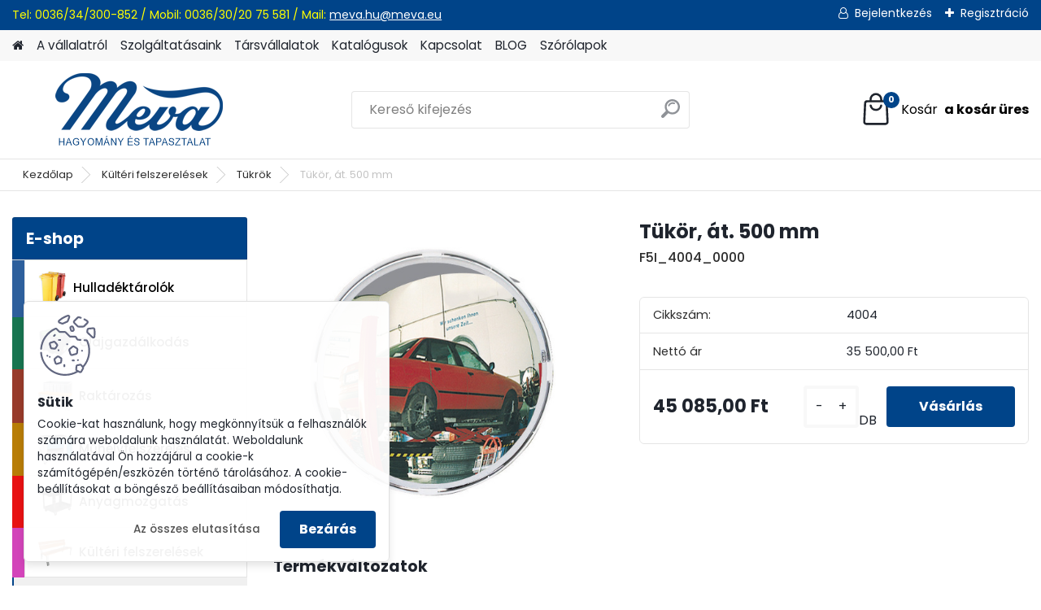

--- FILE ---
content_type: text/html; charset=utf-8
request_url: https://www.meva-hu.com/Tukor-at-500-mm-d1585.htm
body_size: 23590
content:


        <!DOCTYPE html>
    <html xmlns:og="http://ogp.me/ns#" xmlns:fb="http://www.facebook.com/2008/fbml" lang="hu" class="tmpl__platinum">
      <head>
          <script>
              window.cookie_preferences = getCookieSettings('cookie_preferences');
              window.cookie_statistics = getCookieSettings('cookie_statistics');
              window.cookie_marketing = getCookieSettings('cookie_marketing');

              function getCookieSettings(cookie_name) {
                  if (document.cookie.length > 0)
                  {
                      cookie_start = document.cookie.indexOf(cookie_name + "=");
                      if (cookie_start != -1)
                      {
                          cookie_start = cookie_start + cookie_name.length + 1;
                          cookie_end = document.cookie.indexOf(";", cookie_start);
                          if (cookie_end == -1)
                          {
                              cookie_end = document.cookie.length;
                          }
                          return unescape(document.cookie.substring(cookie_start, cookie_end));
                      }
                  }
                  return false;
              }
          </script>
                <title>A legjobb Tükör, át. 500 mm a piacon | Elérhető kedvező áron a MevaKomi.hu oldalon</title>
        <script type="text/javascript">var action_unavailable='action_unavailable';var id_language = 'hu';var id_country_code = 'HU';var language_code = 'hu-HU';var path_request = '/request.php';var type_request = 'POST';var cache_break = "2511"; var enable_console_debug = false; var enable_logging_errors = false;var administration_id_language = 'hu';var administration_id_country_code = 'HU';</script>          <script type="text/javascript" src="//ajax.googleapis.com/ajax/libs/jquery/1.8.3/jquery.min.js"></script>
          <script type="text/javascript" src="//code.jquery.com/ui/1.12.1/jquery-ui.min.js" ></script>
                  <script src="/wa_script/js/jquery.hoverIntent.minified.js?_=2025-01-14-11-59" type="text/javascript"></script>
        <script type="text/javascript" src="/admin/jscripts/jquery.qtip.min.js?_=2025-01-14-11-59"></script>
                  <script src="/wa_script/js/jquery.selectBoxIt.min.js?_=2025-01-14-11-59" type="text/javascript"></script>
                  <script src="/wa_script/js/bs_overlay.js?_=2025-01-14-11-59" type="text/javascript"></script>
        <script src="/wa_script/js/bs_design.js?_=2025-01-14-11-59" type="text/javascript"></script>
        <script src="/admin/jscripts/wa_translation.js?_=2025-01-14-11-59" type="text/javascript"></script>
        <link rel="stylesheet" type="text/css" href="/css/jquery.selectBoxIt.wa_script.css?_=2025-01-14-11-59" media="screen, projection">
        <link rel="stylesheet" type="text/css" href="/css/jquery.qtip.lupa.css?_=2025-01-14-11-59">
        
                  <script src="/wa_script/js/jquery.colorbox-min.js?_=2025-01-14-11-59" type="text/javascript"></script>
          <link rel="stylesheet" type="text/css" href="/css/colorbox.css?_=2025-01-14-11-59">
          <script type="text/javascript">
            jQuery(document).ready(function() {
              (function() {
                function createGalleries(rel) {
                  var regex = new RegExp(rel + "\\[(\\d+)]"),
                      m, group = "g_" + rel, groupN;
                  $("a[rel*=" + rel + "]").each(function() {
                    m = regex.exec(this.getAttribute("rel"));
                    if(m) {
                      groupN = group + m[1];
                    } else {
                      groupN = group;
                    }
                    $(this).colorbox({
                      rel: groupN,
                      slideshow:true,
                       maxWidth: "85%",
                       maxHeight: "85%",
                       returnFocus: false
                    });
                  });
                }
                createGalleries("lytebox");
                createGalleries("lyteshow");
              })();
            });</script>
          <script type="text/javascript">
      function init_products_hovers()
      {
        jQuery(".product").hoverIntent({
          over: function(){
            jQuery(this).find(".icons_width_hack").animate({width: "130px"}, 300, function(){});
          } ,
          out: function(){
            jQuery(this).find(".icons_width_hack").animate({width: "10px"}, 300, function(){});
          },
          interval: 40
        });
      }
      jQuery(document).ready(function(){

        jQuery(".param select, .sorting select").selectBoxIt();

        jQuery(".productFooter").click(function()
        {
          var $product_detail_link = jQuery(this).parent().find("a:first");

          if($product_detail_link.length && $product_detail_link.attr("href"))
          {
            window.location.href = $product_detail_link.attr("href");
          }
        });
        init_products_hovers();
        
        ebar_details_visibility = {};
        ebar_details_visibility["user"] = false;
        ebar_details_visibility["basket"] = false;

        ebar_details_timer = {};
        ebar_details_timer["user"] = setTimeout(function(){},100);
        ebar_details_timer["basket"] = setTimeout(function(){},100);

        function ebar_set_show($caller)
        {
          var $box_name = $($caller).attr("id").split("_")[0];

          ebar_details_visibility["user"] = false;
          ebar_details_visibility["basket"] = false;

          ebar_details_visibility[$box_name] = true;

          resolve_ebar_set_visibility("user");
          resolve_ebar_set_visibility("basket");
        }

        function ebar_set_hide($caller)
        {
          var $box_name = $($caller).attr("id").split("_")[0];

          ebar_details_visibility[$box_name] = false;

          clearTimeout(ebar_details_timer[$box_name]);
          ebar_details_timer[$box_name] = setTimeout(function(){resolve_ebar_set_visibility($box_name);},300);
        }

        function resolve_ebar_set_visibility($box_name)
        {
          if(   ebar_details_visibility[$box_name]
             && jQuery("#"+$box_name+"_detail").is(":hidden"))
          {
            jQuery("#"+$box_name+"_detail").slideDown(300);
          }
          else if(   !ebar_details_visibility[$box_name]
                  && jQuery("#"+$box_name+"_detail").not(":hidden"))
          {
            jQuery("#"+$box_name+"_detail").slideUp(0, function() {
              $(this).css({overflow: ""});
            });
          }
        }

        
        jQuery("#user_icon, #basket_icon").hoverIntent({
          over: function(){
            ebar_set_show(this);
            
          } ,
          out: function(){
            ebar_set_hide(this);
          },
          interval: 40
        });
        
        jQuery("#user_icon").click(function(e)
        {
          if(jQuery(e.target).attr("id") == "user_icon")
          {
            window.location.href = "https://www.meva-hu.com/mevakomi/e-login/";
          }
        });

        jQuery("#basket_icon").click(function(e)
        {
          if(jQuery(e.target).attr("id") == "basket_icon")
          {
            window.location.href = "https://www.meva-hu.com/mevakomi/e-basket/";
          }
        });
      
      });
    </script>        <meta http-equiv="Content-language" content="hu">
        <meta http-equiv="Content-Type" content="text/html; charset=utf-8">
        <meta name="language" content="Hungary">
        <meta name="keywords" content="Tükör, át. 500 mm, Tükör, át. 500 mm vásárlás, professzionális Tükör, át. 500 mm, Tükör, át. 500 mm online, Tükör, át. 500 mm MevaKomi">
        <meta name="description" content="Válassza a Tükör, át. 500 mm terméket a maximális kényelem és funkcionalitás érdekében. Ideális szakembereknek és barkácsolóknak egyaránt.">
        <meta name="revisit-after" content="1 Days">
        <meta name="distribution" content="global">
        <meta name="expires" content="never">
                  <meta name="expires" content="never">
                    <link rel="previewimage" href="https://www.meva-hu.com/fotky31/fotos/_vyr_15854004-4010_1.jpg" />
                    <link rel="canonical" href="https://www.meva-hu.com/Tukor-at-500-mm-d1585.htm?tab=description"/>
          <meta property="og:image" content="http://www.meva-hu.com/fotky31/fotos/_vyrn_15854004-4010_1.jpg" />
<meta property="og:image:secure_url" content="https://www.meva-hu.com/fotky31/fotos/_vyrn_15854004-4010_1.jpg" />
<meta property="og:image:type" content="image/jpeg" />

<meta name="google-site-verification" content="UA-116478224-1"/>            <meta name="robots" content="index, follow">
                      <link href="//www.meva-hu.com/fotky31/favicon16x16.jpg" rel="icon" type="image/jpeg">
          <link rel="shortcut icon" type="image/jpeg" href="//www.meva-hu.com/fotky31/favicon16x16.jpg">
                  <link rel="stylesheet" type="text/css" href="/css/lang_dependent_css/lang_hu.css?_=2025-01-14-11-59" media="screen, projection">
                <link rel='stylesheet' type='text/css' href='/wa_script/js/styles.css?_=2025-01-14-11-59'>
        <script language='javascript' type='text/javascript' src='/wa_script/js/javascripts.js?_=2025-01-14-11-59'></script>
        <script language='javascript' type='text/javascript' src='/wa_script/js/check_tel.js?_=2025-01-14-11-59'></script>
          <script src="/assets/javascripts/buy_button.js?_=2025-01-14-11-59"></script>
            <script type="text/javascript" src="/wa_script/js/bs_user.js?_=2025-01-14-11-59"></script>
        <script type="text/javascript" src="/wa_script/js/bs_fce.js?_=2025-01-14-11-59"></script>
        <script type="text/javascript" src="/wa_script/js/bs_fixed_bar.js?_=2025-01-14-11-59"></script>
        <script type="text/javascript" src="/bohemiasoft/js/bs.js?_=2025-01-14-11-59"></script>
        <script src="/wa_script/js/jquery.number.min.js?_=2025-01-14-11-59" type="text/javascript"></script>
        <script type="text/javascript">
            BS.User.id = 31;
            BS.User.domain = "mevakomi";
            BS.User.is_responsive_layout = true;
            BS.User.max_search_query_length = 50;
            BS.User.max_autocomplete_words_count = 5;

            WA.Translation._autocompleter_ambiguous_query = ' A keresett szó túl gyakori. Kérjük, adjon meg több betűt vagy szót, vagy folytassa a keresést az űrlap elküldésével.';
            WA.Translation._autocompleter_no_results_found = ' Nincs találat a keresett kifejezésre.';
            WA.Translation._error = " Hiba";
            WA.Translation._success = " Siker";
            WA.Translation._warning = " Figyelem";
            WA.Translation._multiples_inc_notify = '<p class="multiples-warning"><strong>Rendelési mennyiség a #inc# többszöröse lehet.</strong><br><small> A rendelési mennyiséget ennek megfelelően növeltük meg.</small></p>';
            WA.Translation._shipping_change_selected = " Módosítás...";
            WA.Translation._shipping_deliver_to_address = "_shipping_deliver_to_address";

            BS.Design.template = {
              name: "platinum",
              is_selected: function(name) {
                if(Array.isArray(name)) {
                  return name.indexOf(this.name) > -1;
                } else {
                  return name === this.name;
                }
              }
            };
            BS.Design.isLayout3 = true;
            BS.Design.templates = {
              TEMPLATE_ARGON: "argon",TEMPLATE_NEON: "neon",TEMPLATE_CARBON: "carbon",TEMPLATE_XENON: "xenon",TEMPLATE_AURUM: "aurum",TEMPLATE_CUPRUM: "cuprum",TEMPLATE_ERBIUM: "erbium",TEMPLATE_CADMIUM: "cadmium",TEMPLATE_BARIUM: "barium",TEMPLATE_CHROMIUM: "chromium",TEMPLATE_SILICIUM: "silicium",TEMPLATE_IRIDIUM: "iridium",TEMPLATE_INDIUM: "indium",TEMPLATE_OXYGEN: "oxygen",TEMPLATE_HELIUM: "helium",TEMPLATE_FLUOR: "fluor",TEMPLATE_FERRUM: "ferrum",TEMPLATE_TERBIUM: "terbium",TEMPLATE_URANIUM: "uranium",TEMPLATE_ZINCUM: "zincum",TEMPLATE_CERIUM: "cerium",TEMPLATE_KRYPTON: "krypton",TEMPLATE_THORIUM: "thorium",TEMPLATE_ETHERUM: "etherum",TEMPLATE_KRYPTONIT: "kryptonit",TEMPLATE_TITANIUM: "titanium",TEMPLATE_PLATINUM: "platinum"            };
        </script>
        <style>

#ebar {
    background: none repeat scroll 0 0 transparent;
    height: 0;
    position: relative;
}
.slogan {
    color: #000000;
    display: none;
}

#ebar_left {
    
    top: -112px;
    float: left;
    left: 728px;
    margin: 0;
    padding: 0 0 0 10px;
    position: absolute;
    width: 247px;
}

#ebar_right {
    float: right;
    margin: 0;
    padding: 0 10px 0 0;
    position: relative;
    bottom: 141px;
}

.img_cart {
    background: none repeat scroll 0 0 transparent;
    float: right;
}

.img_reg {
    background: none repeat scroll 0 0 transparent;
    float: left;
}

.img_login {
    background: none repeat scroll 0 0 transparent;
    float: left;
    padding-right: 10px;
}


#footer {
    background: none repeat scroll 0 0 #1C335B;
    color: #909D40;
}

#left2 {
    background: none repeat scroll 0 0 transparent;
    margin-left: 778px;
    position: absolute;
    top: 119px;
}

body {
    background-position:center -45px;
    background-color:#EDEEF0;
    color: black;
    margin-top: -48px;
}


#ebar_left {
    top: -69px;
}

#ebar_right {
    bottom: 97px;
}

.title_left2 {
    display: none;
}
.search img {
    display: none;
}

.search select {
    display: none;
}

#jazyky {
    display: block;
    position: absolute;
    text-align: center;
    width: 100%;
}

#jazyky a img{
    width: 30px;
  	opacity: 1;
    
 }

@media only screen and (min-width: 1161px){
#mybox {
    display: inline-block;
    max-width: 1140px;
    padding-left: 0;
    position: relative;
    text-align: center;
    top: -163px;
    left: -430px;
    z-index: 9999999;
}
}

@media only screen and (min-width: 960px) and (max-width: 1160px){
#mybox {
    display: inline-block;
    max-width: 1140px;
    padding-left: 0;
    position: relative;
    text-align: center;
    top: -163px;
    left: -340px;
    z-index: 9999999;
}
}

@media only screen and (min-width: 768px) and (max-width: 959px){
#mybox {
    display: inline-block;
    max-width: 1140px;
    padding-left: 0;
    position: relative;
    text-align: center;
    top: -163px;
    left: -240px;
    z-index: 9999999;
}
}

@media only screen and (max-width: 767px){
div#mybox {
    position: relative;
    top: -195px;
    z-index: 999999;
}
}

#jazyky a {
    display: inline-block;
  
    width: 30px;
    z-index: 999;
	text-decoration: none;
	color: black;
}

#jazyky span{
	margin-left: 10px;
}
</style>
<meta name="google-site-verification" content="P8rFpQoildrDJ89BG2tELUCsvI8MZbylP5iAJ-lC9Vo">

<!-- Google tag (gtag.js) --> <script async src="https://www.googletagmanager.com/gtag/js?id=AW-11099926476"></script> <script> window.dataLayer = window.dataLayer || []; function gtag(){dataLayer.push(arguments);} gtag('js', new Date()); gtag('config', 'AW-11099925216'); </script> 

<!-- Event snippet for Nákup na eshopu conversion page --> <script> gtag('event', 'conversion', { 'send_to': 'AW-11099926476/z8AzCJXL3JMYEMzf7awp', 'value': 1.0, 'currency': 'HU', 'transaction_id': '' }); </script> 

          <script src="/js/progress_button/modernizr.custom.js"></script>
                      <link rel="stylesheet" type="text/css" href="/bower_components/owl.carousel/dist/assets/owl.carousel.min.css" />
            <link rel="stylesheet" type="text/css" href="/bower_components/owl.carousel/dist/assets/owl.theme.default.min.css" />
            <script src="/bower_components/owl.carousel/dist/owl.carousel.min.js"></script>
                      <link rel="stylesheet" type="text/css" href="/bower_components/priority-nav/dist/priority-nav-core.css" />
            <script src="/bower_components/priority-nav/dist/priority-nav.js"></script>
                      <link rel="stylesheet" type="text/css" href="//static.bohemiasoft.com/jave/style.css?_=2025-01-14-11-59" media="screen">
                    <link rel="stylesheet" type="text/css" href="/css/font-awesome.4.7.0.min.css" media="screen">
          <link rel="stylesheet" type="text/css" href="/sablony/nove/platinum/platinumpurple/css/product_var3.css?_=2025-01-14-11-59" media="screen">
          <style>
    :root {
        --primary: #004489;
        --primary-dark: #002b57;
        --secondary: #F8F8F8;
        --secondary-v2: #2D2D2D;
        --element-color: #1f242d;
        --stars: #ffcf15;
        --sale: #c91e1e;
        
        --empty-basket-text: " A kosár üres";
        --full-shopping-basket-text: "Kosár";
        --choose-delivery-method-text: "Válassz szállítási módot";
        --choose-payment-method-text: "Válassz fizetési módot";
        --free-price-text: "Ingyen";
        --continue-without-login-text: "Folytatás belépés nélkül";
        --summary-order-text: "Rendelés összegző";
        --cart-contents-text: "Kosár részletei";
        --in-login-text: "Belépés";
        --in-registration-text: "Regisztráció";
        --in-forgotten-pass-text: "Elfelejtett jelszó";
        --price-list-filter-text: "Árlista";
        --search-see-everything-text: "Összes mutatása";
        --discount-code-text: "Promóciós kód";
        --searched-cats-text: "Keresett kategóriák";
        --back-to-eshop-text: "Vissza a webshopba";
        --to-category-menu-text: "Kategóriák";
        --back-menu-text: "Vissza";
        --pagination-next-text: "Következő";
        --pagination-previous-text: "Előző";
        --cookies-files-text: "Sütik";
        --newsletter-button-text: "Feliratkozás";
        --newsletter-be-up-to-date-text: "Légy naprakész";
        --specify-params-text: "Paraméterek megadása";
        --article-tags-text: "Termék címke";
        --watch-product-text: "Termék megtekintés";
        --notfull-shopping-text: "Kosár";
        --notfull-basket-is-empty-text: " a kosár üres";
        --whole-blog-article-text: "A teljes cikk";
        --all-parameters-text: "Minden paraméter";
        --without-var-text: "ÁFA nélküli ár";
        --green: "#18c566";
        --primary-light: "#F2FCF8";
        --basket-content-text: " Kosár tartalma";
        --products-in-cat-text: " a kategóriában";
        
    }
</style>
          <link rel="stylesheet"
                type="text/css"
                id="tpl-editor-stylesheet"
                href="/sablony/nove/platinum/platinumpurple/css/colors.css?_=2025-01-14-11-59"
                media="screen">

          <meta name="viewport" content="width=device-width, initial-scale=1.0">
          <link rel="stylesheet" 
                   type="text/css" 
                   href="https://static.bohemiasoft.com/custom-css/platinum.css?_1765339326" 
                   media="screen"><style type="text/css">
               <!--#site_logo{
                  width: 275px;
                  height: 100px;
                  background-image: url('/fotky31/design_setup/images/custom_image_logo.png?cache_time=1679476350');
                  background-repeat: no-repeat;
                  
                }html body .myheader { 
          
          border: black;
          background-repeat: repeat;
          background-position: 0px 0px;
          
        }#page_background{
                  
                  background-repeat: repeat;
                  background-position: 0px 0px;
                  background-color: transparent;
                }.bgLupa{
                  padding: 0;
                  border: none;
                }

 :root { 
 }
-->
                </style>          <link rel="stylesheet" type="text/css" href="/fotky31/design_setup/css/user_defined.css?_=1679567144" media="screen, projection">
                    <script type="text/javascript" src="/admin/jscripts/wa_dialogs.js?_=2025-01-14-11-59"></script>
            <script>
      $(document).ready(function() {
        if (getCookie('show_cookie_message' + '_31_hu') != 'no') {
          if($('#cookies-agreement').attr('data-location') === '0')
          {
            $('.cookies-wrapper').css("top", "0px");
          }
          else
          {
            $('.cookies-wrapper').css("bottom", "0px");
          }
          $('.cookies-wrapper').show();
        }

        $('#cookies-notify__close').click(function() {
          setCookie('show_cookie_message' + '_31_hu', 'no');
          $('#cookies-agreement').slideUp();
          $("#masterpage").attr("style", "");
          setCookie('cookie_preferences', 'true');
          setCookie('cookie_statistics', 'true');
          setCookie('cookie_marketing', 'true');
          window.cookie_preferences = true;
          window.cookie_statistics = true;
          window.cookie_marketing = true;
          if(typeof gtag === 'function') {
              gtag('consent', 'update', {
                  'ad_storage': 'granted',
                  'analytics_storage': 'granted',
                  'ad_user_data': 'granted',
                  'ad_personalization': 'granted'
              });
          }
         return false;
        });

        $("#cookies-notify__disagree").click(function(){
            save_preferences();
        });

        $('#cookies-notify__preferences-button-close').click(function(){
            var cookies_notify_preferences = $("#cookies-notify-checkbox__preferences").is(':checked');
            var cookies_notify_statistics = $("#cookies-notify-checkbox__statistics").is(':checked');
            var cookies_notify_marketing = $("#cookies-notify-checkbox__marketing").is(':checked');
            save_preferences(cookies_notify_preferences, cookies_notify_statistics, cookies_notify_marketing);
        });

        function save_preferences(preferences = false, statistics = false, marketing = false)
        {
            setCookie('show_cookie_message' + '_31_hu', 'no');
            $('#cookies-agreement').slideUp();
            $("#masterpage").attr("style", "");
            setCookie('cookie_preferences', preferences);
            setCookie('cookie_statistics', statistics);
            setCookie('cookie_marketing', marketing);
            window.cookie_preferences = preferences;
            window.cookie_statistics = statistics;
            window.cookie_marketing = marketing;
            if(marketing && typeof gtag === 'function')
            {
                gtag('consent', 'update', {
                    'ad_storage': 'granted'
                });
            }
            if(statistics && typeof gtag === 'function')
            {
                gtag('consent', 'update', {
                    'analytics_storage': 'granted',
                    'ad_user_data': 'granted',
                    'ad_personalization': 'granted',
                });
            }
            if(marketing === false && BS && BS.seznamIdentity) {
                BS.seznamIdentity.clearIdentity();
            }
        }

        /**
         * @param {String} cookie_name
         * @returns {String}
         */
        function getCookie(cookie_name) {
          if (document.cookie.length > 0)
          {
            cookie_start = document.cookie.indexOf(cookie_name + "=");
            if (cookie_start != -1)
            {
              cookie_start = cookie_start + cookie_name.length + 1;
              cookie_end = document.cookie.indexOf(";", cookie_start);
              if (cookie_end == -1)
              {
                cookie_end = document.cookie.length;
              }
              return unescape(document.cookie.substring(cookie_start, cookie_end));
            }
          }
          return "";
        }
        
        /**
         * @param {String} cookie_name
         * @param {String} value
         */
        function setCookie(cookie_name, value) {
          var time = new Date();
          time.setTime(time.getTime() + 365*24*60*60*1000); // + 1 rok
          var expires = "expires="+time.toUTCString();
          document.cookie = cookie_name + "=" + escape(value) + "; " + expires + "; path=/";
        }
      });
    </script>
            <script type="text/javascript" src="/wa_script/js/search_autocompleter.js?_=2025-01-14-11-59"></script>
              <script>
              WA.Translation._complete_specification = "Részletes leírás";
              WA.Translation._dont_have_acc = "Még nincs fiókod? ";
              WA.Translation._have_acc = "Már van fiókod? ";
              WA.Translation._register_titanium = "Regisztrálj";
              WA.Translation._login_titanium = "Bejelentkezés ";
              WA.Translation._placeholder_voucher = "Kód beillesztése ide";
          </script>
                <script src="/wa_script/js/template/platinum/script.js?_=2025-01-14-11-59"></script>
                    <link rel="stylesheet" type="text/css" href="/assets/vendor/magnific-popup/magnific-popup.css" />
      <script src="/assets/vendor/magnific-popup/jquery.magnific-popup.js"></script>
      <script type="text/javascript">
        BS.env = {
          decPoint: ",",
          basketFloatEnabled: false        };
      </script>
      <script type="text/javascript" src="/node_modules/select2/dist/js/select2.min.js"></script>
      <script type="text/javascript" src="/node_modules/maximize-select2-height/maximize-select2-height.min.js"></script>
      <script type="text/javascript">
        (function() {
          $.fn.select2.defaults.set("language", {
            noResults: function() {return " Nincs találat."},
            inputTooShort: function(o) {
              var n = o.minimum - o.input.length;
              return "_input_too_short".replace("#N#", n);
            }
          });
          $.fn.select2.defaults.set("width", "100%")
        })();

      </script>
      <link type="text/css" rel="stylesheet" href="/node_modules/select2/dist/css/select2.min.css" />
      <script type="text/javascript" src="/wa_script/js/countdown_timer.js?_=2025-01-14-11-59"></script>
      <script type="text/javascript" src="/wa_script/js/app.js?_=2025-01-14-11-59"></script>
      <script type="text/javascript" src="/node_modules/jquery-validation/dist/jquery.validate.min.js"></script>

      
          </head>
      <body class="lang-hu layout3 not-home page-product-detail page-product-1585 basket-empty slider_available template-slider-disabled vat-payer-y alternative-currency-n" >
        <a name="topweb"></a>
            <div id="cookies-agreement" class="cookies-wrapper" data-location="1"
         >
      <div class="cookies-notify-background"></div>
      <div class="cookies-notify" style="display:block!important;">
        <div class="cookies-notify__bar">
          <div class="cookies-notify__bar1">
            <div class="cookies-notify__text"
                                 >
                Cookie-kat használunk, hogy megkönnyítsük a felhasználók számára weboldalunk használatát. Weboldalunk használatával Ön hozzájárul a cookie-k számítógépén/eszközén történő tárolásához. A cookie-beállításokat a böngésző beállításaiban módosíthatja.            </div>
            <div class="cookies-notify__button">
                <a href="#" id="cookies-notify__disagree" class="secondary-btn"
                   style="color: #000000;
                           background-color: #c8c8c8;
                           opacity: 1"
                >Az összes elutasítása</a>
              <a href="#" id="cookies-notify__close"
                 style="color: #000000;
                        background-color: #c8c8c8;
                        opacity: 1"
                >Bezárás</a>
            </div>
          </div>
                        <div class="cookies-notify__detail_box hidden"
                             >
                <div id="cookies-nofify__close_detail">Bezárás</div>
                <div>
                    <br />
                    <b>Mik azok a cookie-k?</b><br />
                    <span>A cookie-k rövid szöveges információk, amelyeket az Ön böngészője tárol. Ezeket az információkat minden weboldal használja, és az oldalak böngészése során cookie-kat tárolnak. Partneri szkriptek segítségével, amelyeket az oldalak használhatnak (például a Google Analytics</span><br /><br />
                    <b>Hogyan állítható be a webhely működése a cookie-kkal?</b><br />
                    <span>Bár javasoljuk, hogy engedélyezze az összes cookie típus használatát, a webhely működését ezekkel a saját preferenciáinak megfelelően állíthatja be az alábbi checkboxok segítségével. A cookie-k kezelésének jóváhagyása után döntését megváltoztathatja a cookie-k törlésével vagy szerkesztésével közvetlenül a böngészője beállításaiban. A cookie-k törlésére vonatkozó részletes információkat a böngészője súgójában talál.</span>
                </div>
                <div class="cookies-notify__checkboxes"
                                    >
                    <div class="checkbox-custom checkbox-default cookies-notify__checkbox">
                        <input type="checkbox" id="cookies-notify-checkbox__functional" checked disabled />
                        <label for="cookies-notify-checkbox__functional" class="cookies-notify__checkbox_label">Szükséges</label>
                    </div>
                    <div class="checkbox-custom checkbox-default cookies-notify__checkbox">
                        <input type="checkbox" id="cookies-notify-checkbox__preferences" checked />
                        <label for="cookies-notify-checkbox__preferences" class="cookies-notify__checkbox_label">Preferenciális</label>
                    </div>
                    <div class="checkbox-custom checkbox-default cookies-notify__checkbox">
                        <input type="checkbox" id="cookies-notify-checkbox__statistics" checked />
                        <label for="cookies-notify-checkbox__statistics" class="cookies-notify__checkbox_label">Statisztikai</label>
                    </div>
                    <div class="checkbox-custom checkbox-default cookies-notify__checkbox">
                        <input type="checkbox" id="cookies-notify-checkbox__marketing" checked />
                        <label for="cookies-notify-checkbox__marketing" class="cookies-notify__checkbox_label">Marketing</label>
                    </div>
                </div>
                <div id="cookies-notify__cookie_types">
                    <div class="cookies-notify__cookie_type cookie-active" data-type="functional">
                        Szükséges (13)
                    </div>
                    <div class="cookies-notify__cookie_type" data-type="preferences">
                        Preferenciális (1)
                    </div>
                    <div class="cookies-notify__cookie_type" data-type="statistics">
                        Statisztikai (15)
                    </div>
                    <div class="cookies-notify__cookie_type" data-type="marketing">
                        Marketing (14)
                    </div>
                    <div class="cookies-notify__cookie_type" data-type="unclassified">
                        Nem besorolt (7)
                    </div>
                </div>
                <div id="cookies-notify__cookie_detail">
                    <div class="cookie-notify__cookie_description">
                        <span id="cookie-notify__description_functional" class="cookie_description_active">Ezek az információk elengedhetetlenek a weboldal megfelelő működéséhez, például az áruk kosárba helyezéséhez, a kitöltött adatok mentéséhez vagy az ügyfélszekcióba való bejelentkezéshez.</span>
                        <span id="cookie-notify__description_preferences" class="hidden">Ezek a cookie-k lehetővé teszik az oldal viselkedésének vagy megjelenésének az Ön igényei szerinti testreszabását, például a nyelvválasztást.</span>
                        <span id="cookie-notify__description_statistics" class="hidden">Ezeknek a cookie-knak köszönhetően a webhely tulajdonosai és fejlesztői jobban megérthetik a felhasználók viselkedését, és úgy fejleszthetik az oldalt, hogy az a lehető leginkább felhasználóbarát legyen. Így Ön a lehető leggyorsabban megtalálja a keresett terméket, vagy a lehető legegyszerűbben vásárolja meg azt.</span>
                        <span id="cookie-notify__description_marketing" class="hidden">Ezek az információk lehetővé teszik az ajánlatok személyre szabott megjelenítését az Ön számára a korábbi oldalak és ajánlatok böngészési tapasztalatainak köszönhetően.</span>
                        <span id="cookie-notify__description_unclassified" class="hidden">Ezek a cookie-k egyelőre nincsenek külön kategóriába sorolva.</span>
                    </div>
                    <style>
                        #cookies-notify__cookie_detail_table td
                        {
                            color: #ffffff                        }
                    </style>
                    <table class="table" id="cookies-notify__cookie_detail_table">
                        <thead>
                            <tr>
                                <th>Név</th>
                                <th>Cél</th>
                                <th>Lejárat</th>
                            </tr>
                        </thead>
                        <tbody>
                                                    <tr>
                                <td>show_cookie_message</td>
                                <td>Ukládá informaci o potřebě zobrazení cookie lišty</td>
                                <td>1 year</td>
                            </tr>
                                                        <tr>
                                <td>__zlcmid</td>
                                <td>This Cookie is used to store the visitor’s identity across visits and the visitor’s preference to disable our live chat feature.</td>
                                <td>1 year</td>
                            </tr>
                                                        <tr>
                                <td>__cfruid</td>
                                <td>This cookie is a part of the services provided by Cloudflare - Including load-balancing, deliverance of website content and serving DNS connection for website operators.</td>
                                <td>session</td>
                            </tr>
                                                        <tr>
                                <td>_auth</td>
                                <td>Ensures visitor browsing-security by preventing cross-site request forgery. This cookie is essential for the security of the website and visitor.</td>
                                <td>1 year</td>
                            </tr>
                                                        <tr>
                                <td>csrftoken</td>
                                <td>Helps prevent Cross-Site Request Forgery (CSRF) attacks.</td>
                                <td>1 year</td>
                            </tr>
                                                        <tr>
                                <td>PHPSESSID</td>
                                <td>Preserves user session state across page requests.</td>
                                <td>session</td>
                            </tr>
                                                        <tr>
                                <td>rc::a</td>
                                <td>This cookie is used to distinguish between humans and bots. This is beneficial for the website, in order to
make valid reports on the use of their website.</td>
                                <td>persistent</td>
                            </tr>
                                                        <tr>
                                <td>rc::c</td>
                                <td>This cookie is used to distinguish between humans and bots.</td>
                                <td>session</td>
                            </tr>
                                                        <tr>
                                <td>AWSALBCORS</td>
                                <td>Registers which server-cluster is serving the visitor. This is used in context with load balancing, in order to optimize user experience.</td>
                                <td>6 days</td>
                            </tr>
                                                        <tr>
                                <td>18plus_allow_access#</td>
                                <td></td>
                                <td>unknown</td>
                            </tr>
                                                        <tr>
                                <td>18plus_cat#</td>
                                <td></td>
                                <td>unknown</td>
                            </tr>
                                                        <tr>
                                <td>bs_slide_menu</td>
                                <td></td>
                                <td>unknown</td>
                            </tr>
                                                        <tr>
                                <td>left_menu</td>
                                <td></td>
                                <td>unknown</td>
                            </tr>
                                                    </tbody>
                    </table>
                    <div class="cookies-notify__button">
                        <a href="#" id="cookies-notify__preferences-button-close"
                           style="color: #000000;
                                background-color: #c8c8c8;
                                opacity: 1">
                            Beállítások mentése                        </a>
                    </div>
                </div>
            </div>
                    </div>
      </div>
    </div>
    
  <div id="responsive_layout_large"></div><div id="page">      <div class="top-bar" id="topBar">
                  <div class="top-bar-content">
            <p><span>Tel: 0036/34/300-852 / </span><span>Mobil: 0036/30/20 75 581 / </span><span>Mail: </span><a href="mailto:meva.hu@meva.eu">meva.hu@meva.eu</a><span> </span></p>          </div>
                    <div class="top-bar-login">
                          <span class="user-login"><a href="/mevakomi/e-login">Bejelentkezés</a></span>
              <span class="user-register"><a href="/mevakomi/e-register">Regisztráció</a></span>
                        </div>
                        </div>
          <script type="text/javascript">
      var responsive_articlemenu_name = ' Menü';
      var responsive_eshopmenu_name = ' Termékek';
    </script>
        <link rel="stylesheet" type="text/css" href="/css/masterslider.css?_=2025-01-14-11-59" media="screen, projection">
    <script type="text/javascript" src="/js/masterslider.min.js"></script>
    <div class="myheader">
            <!--[if IE 6]>
    <style>
    #main-menu ul ul{visibility:visible;}
    </style>
    <![endif]-->

    
    <div id="new_top_menu"><!-- TOPMENU -->
            <div id="new_template_row" class="">
                 <ul>
            <li class="eshop-menu-home">
              <a href="//www.meva-hu.com" class="top_parent_act" aria-label="Homepage">
                              </a>
            </li>
          </ul>
          
<ul><li class="eshop-menu-1 eshop-menu-order-1 eshop-menu-odd"><a href="/A-vallalatrol-a1_0.htm"  class="top_parent">A vállalatról</a>
</li></ul>
<ul><li class="eshop-menu-6 eshop-menu-order-2 eshop-menu-even"><a href="/Szolgaltatasaink-a6_0.htm"  class="top_parent">Szolgáltatásaink</a> <ul><!--[if lte IE 7]><table><tr><td><![endif]--> <li class="eshop-submenu-7"><a href="/HOGYAN-RENDELJEN-a6_7.htm" >HOGYAN RENDELJEN</a></li><li class="eshop-submenu-8"><a href="/TANACSADAS-a6_8.htm" >TANÁCSADÁS</a></li><li class="eshop-submenu-9"><a href="/AJANLATKERES-a6_9.htm" >AJÁNLATKÉRÉS</a></li><li class="eshop-submenu-10"><a href="/ARUSZALLITAS-a6_10.htm" >ÁRUSZÁLLÍTÁS</a></li><li class="eshop-submenu-11"><a href="/KATALOGUS-RENDELES-INGYEN-a6_11.htm" >KATALÓGUS RENDELÉS-INGYEN</a></li><li class="eshop-submenu-12"><a href="/Ertekesitesi-feltetelek-a6_12.htm" >Értékesítési feltételek</a></li><li class="eshop-submenu-13"><a target="_new" href="https://www.mevakomi.hu/fotky31/gdpr/docs/2024_10_17_135807_2_weblap-tajekoztat%C3%B3.pdf" >Adatvédelmi Tájékoztató</a></li> <!--[if lte IE 7]></td></tr></table><![endif]--></ul> 
</li></ul>
<ul><li class="eshop-menu-3 eshop-menu-order-3 eshop-menu-odd"><a href="/Tarsvallalatok-a3_0.htm"  class="top_parent">Társvállalatok</a>
</li></ul>
<ul><li class="eshop-menu-4 eshop-menu-order-4 eshop-menu-even"><a href="/Katalogusok-a4_0.htm"  class="top_parent">Katalógusok</a>
</li></ul>
<ul><li class="eshop-menu-5 eshop-menu-order-5 eshop-menu-odd"><a href="/Kapcsolat-a5_0.htm"  class="top_parent">Kapcsolat</a>
</li></ul>
<ul><li class="eshop-menu-7 eshop-menu-order-6 eshop-menu-even"><a href="/BLOG"  class="top_parent">BLOG</a> <ul><!--[if lte IE 7]><table><tr><td><![endif]--> <li class="eshop-submenu-14"><a href="/2022-es-ev-a7_14.htm" class="parent">2022-es év</a> <ul><!--[if lte IE 7]><table><tr><td><![endif]--> <li class="eshop-submenu-15"><a href="/APRILISI-HIRLEVEL-04/2022" >ÁPRILISI HÍRLEVÉL 04/2022</a></li><li class="eshop-submenu-16"><a href="/MAJUS-HIRLEVEL-05/2022" >MÁJUS HÍRLEVÉL 05/2022</a></li><li class="eshop-submenu-17"><a href="/JUNIUSI-HIRLEVEL-06/2022" >JÚNIUSI HÍRLEVÉL 06/2022</a></li><li class="eshop-submenu-18"><a href="/HIRLEVEL-AUGUSZTUS-08/2022" >HÍRLEVÉL AUGUSZTUS 08/2022</a></li> <!--[if lte IE 7]></td></tr></table><![endif]--></ul> </li> <!--[if lte IE 7]></td></tr></table><![endif]--></ul> 
</li></ul>
<ul><li class="eshop-menu-8 eshop-menu-order-7 eshop-menu-odd"><a href="/Szorolapok"  class="top_parent">Szórólapok</a>
</li></ul>      </div>
    </div><!-- END TOPMENU -->
            <div class="navigate_bar">
            <div class="logo-wrapper">
            <a id="site_logo" href="//www.meva-hu.com" class="mylogo" aria-label="Logo"></a>
    </div>
                <div id="search">
      <form name="search" id="searchForm" action="/search-engine.htm" method="GET" enctype="multipart/form-data">
        <label for="q" class="title_left2"> Hľadanie</label>
        <p>
          <input name="slovo" type="text" class="inputBox" id="q" placeholder=" Kereső kifejezés" maxlength="50">
          
          <input type="hidden" id="source_service" value="www.eshop-gyorsan.hu">
        </p>
        <div class="wrapper_search_submit">
          <input type="submit" class="search_submit" aria-label="search" name="search_submit" value="">
        </div>
        <div id="search_setup_area">
          <input id="hledatjak2" checked="checked" type="radio" name="hledatjak" value="2">
          <label for="hledatjak2">Termékek keresése</label>
          <br />
          <input id="hledatjak1"  type="radio" name="hledatjak" value="1">
          <label for="hledatjak1">Cikkek keresése</label>
                    <script type="text/javascript">
            function resolve_search_mode_visibility()
            {
              if (jQuery('form[name=search] input').is(':focus'))
              {
                if (jQuery('#search_setup_area').is(':hidden'))
                {
                  jQuery('#search_setup_area').slideDown(400);
                }
              }
              else
              {
                if (jQuery('#search_setup_area').not(':hidden'))
                {
                  jQuery('#search_setup_area').slideUp(400);
                }
              }
            }

            $('form[name=search] input').click(function() {
              this.focus();
            });

            jQuery('form[name=search] input')
                .focus(function() {
                  resolve_search_mode_visibility();
                })
                .blur(function() {
                  setTimeout(function() {
                    resolve_search_mode_visibility();
                  }, 1000);
                });

          </script>
                  </div>
      </form>
    </div>
            
  <div id="ebar" class="" >        <div id="basket_icon" >
            <div id="basket_detail">
                <div id="basket_arrow_tag"></div>
                <div id="basket_content_tag">
                    <a id="quantity_tag" href="/mevakomi/e-basket" rel="nofollow" class="elink"><span class="quantity_count">0</span>
                    <span class="basket_empty"> A kosár <span class="bold">üres</span>.</span></a>                </div>
            </div>
        </div>
                </div>      </div>
          </div>
    <!--<div id="jazyky"> 
<div id="mybox">
<a href="http://www.mevako.sk/"><img src="/fotky31/vlajka-slovensko.jpg" alt="sk" /></a>
<a href="http://www.meva-pol.pl/"><img src="/fotky31/vlajka-polsko.jpg" alt="pl" /></a>
<a href="http://www.mevatec.net/katalog_33/de/flash/index.html"><img src="/fotky31/vlajka_nj1.jpg" alt="de" /></a>
<a href="http://en.mevatec.cz/"><img src="/fotky31/vlajka-anglie.jpg" alt="en" /></a>
<a href="http://www.mevakomi.hu/"><img src="/fotky31/vlajka-madarsko.jpg" alt="hu" /></a>
</div>
</div>
<div class="fast_contact">
<div class="fast_contact_content">
<div class="fast_contact_box">
<i class="fa fa-phone"></i> 0036/34/300-852
</div>
<div class="fast_contact_box">
<i class="fa fa-envelope"></i> meva.hu@meva.eu
</div>
</div>
</div>-->
<div id="page_background">      <div class="hack-box"><!-- HACK MIN WIDTH FOR IE 5, 5.5, 6  -->
                  <div id="masterpage" style="margin-bottom:95px;"><!-- MASTER PAGE -->
              <div id="header">          </div><!-- END HEADER -->
                    <div id="aroundpage"><!-- AROUND PAGE -->
            <div class="extra-menu-wrapper">
      <!-- LEFT BOX -->
      <div id="left-box">
              <div class="menu-typ-1" id="left_eshop">
                <p class="title_left_eshop">E-shop</p>
          
        <div id="inleft_eshop">
          <div class="leftmenu2">
                <ul class="root-eshop-menu">
            <li class="new-tmpl-home-button">
        <a href="//www.meva-hu.com">
          <i class="fa fa-home" aria-hidden="true"></i>
        </a>
      </li>
              <li class="leftmenuDef category-menu-33 category-menu-order-1 category-menu-odd remove_point hasImg">
          <a href="/Hulladektarolok-c33_0_1.htm"><img src="/fotky31/icons/nadoby-na-odpad.png" class="icons_menu_left_img">Hulladéktárolók</a>        </li>

                <li class="leftmenuDef category-menu-34 category-menu-order-2 category-menu-even remove_point hasImg">
          <a href="/Olajgazdalkodas-c34_0_1.htm"><img src="/fotky31/icons/olejove-hospodarstvi.png" class="icons_menu_left_img">Olajgazdálkodás</a>        </li>

                <li class="leftmenuDef category-menu-35 category-menu-order-3 category-menu-odd remove_point hasImg">
          <a href="/Raktarozas-c35_0_1.htm"><img src="/fotky31/icons/skladovani.png" class="icons_menu_left_img">Raktározás</a>        </li>

                <li class="leftmenuDef category-menu-36 category-menu-order-4 category-menu-even remove_point hasImg">
          <a href="/Muhelyfelszereles-c36_0_1.htm"><img src="/fotky31/icons/dilenske-vybaveni.png" class="icons_menu_left_img">Műhelyfelszerelés</a>        </li>

                <li class="leftmenuDef category-menu-38 category-menu-order-5 category-menu-odd remove_point hasImg">
          <a href="/Anyagmozgatas-c38_0_1.htm"><img src="/fotky31/icons/manipulacni-technika.png" class="icons_menu_left_img">Anyagmozgatás</a>        </li>

                <li class="leftmenuDef category-menu-39 category-menu-order-6 category-menu-even remove_point hasImg">
          <a href="/Kulteri-felszerelesek-c39_0_1.htm"><img src="/fotky31/icons/vybaveni-mest-a-obci.png" class="icons_menu_left_img">Kültéri felszerelések</a>        </li>

            <ul class="eshop-submenu level-2">
            <li class="new-tmpl-home-button">
        <a href="//">
          <i class="fa fa-home" aria-hidden="true"></i>
        </a>
      </li>
              <li class="leftmenu2sub category-submenu-625 masonry_item remove_point">
          <a href="/Padok-c39_625_2.htm">Padok</a>        </li>

                <li class="leftmenu2sub category-submenu-627 masonry_item remove_point">
          <a href="/Hulladektarolok-c39_627_2.htm">Hulladéktárolók</a>        </li>

                <li class="leftmenu2sub category-submenu-628 masonry_item remove_point">
          <a href="/Ivokutak-c39_628_2.htm">Ivókutak</a>        </li>

                <li class="leftmenu2sub category-submenu-629 masonry_item remove_point">
          <a href="/Viragallvanyok-c39_629_2.htm">Virágállványok</a>        </li>

                <li class="leftmenu2sub category-submenu-630 masonry_item remove_point">
          <a href="/Kerekpar-allvanyok-c39_630_2.htm">Kerékpár állványok</a>        </li>

                <li class="leftmenu2sub category-submenu-631 masonry_item remove_point">
          <a href="/Varakozo-helyek-c39_631_2.htm">Várakozó helyek</a>        </li>

                <li class="leftmenu2sub category-submenu-632 masonry_item remove_point">
          <a href="/Uveges-vitrinek-c39_632_2.htm">Üveges vitrinek</a>        </li>

                <li class="leftmenu2Act category-submenu-633 masonry_item remove_point">
          <a href="/Tukrok-c39_633_2.htm">Tükrök</a>        </li>

                <li class="leftmenu2sub category-submenu-634 masonry_item remove_point">
          <a href="/Elhatarolok-c39_634_2.htm">Elhatárolók</a>        </li>

                <li class="leftmenu2sub category-submenu-635 masonry_item remove_point">
          <a href="/Teli-karbantartas-eszkozei-c39_635_2.htm">Téli karbantartás eszközei</a>        </li>

                <li class="leftmenu2sub category-submenu-664 masonry_item remove_point">
          <a href="/Sarfelfogo-kosarak-c39_664_2.htm">Sárfelfogó kosarak </a>        </li>

            </ul>
      <style>
        #left-box .remove_point a::before
        {
          display: none;
        }
      </style>
            <li class="leftmenuDef category-menu-8 category-menu-order-7 category-menu-odd remove_point hasImg">
          <a href="/Uj-termekek-c8_0_1.htm"><img src="/fotky31/icons/novinky.png" class="icons_menu_left_img">Új termékek</a>        </li>

                <li class="leftmenuDef category-menu-42 category-menu-order-8 category-menu-even remove_point">
          <a href="/Termekek-rovid-hataridovel-c42_0_1.htm">Termékek rövid határidővel</a>        </li>

                <li class="leftmenuCat category-menu-sep-32 category-menu-sep-order-1 remove_point">
                  </li>

                <li class="leftmenuDef category-menu-21 category-menu-order-9 category-menu-odd remove_point hasImg">
          <a href="/Fem-kuka-c21_0_1.htm"><img src="/fotky31/icons/_vyrn_11006.jpg" class="icons_menu_left_img">Fém kuka</a>        </li>

                <li class="leftmenuDef category-menu-29 category-menu-order-10 category-menu-even remove_point hasImg">
          <a href="/Fem-kontenerek-c29_0_1.htm"><img src="/fotky31/icons/_vyrn_11175.jpg" class="icons_menu_left_img">Fém konténerek</a>        </li>

                <li class="leftmenuDef category-menu-26 category-menu-order-11 category-menu-odd remove_point hasImg">
          <a href="/Alkatreszek-c26_0_1.htm"><img src="/fotky31/icons/_vyr_1na0040.jpg" class="icons_menu_left_img">Alkatrészek</a>        </li>

                <li class="leftmenuDef category-menu-27 category-menu-order-12 category-menu-even remove_point hasImg">
          <a href="/Fem-hordok-c27_0_1.htm"><img src="/fotky31/icons/_vyrn_5594B0443-B0412-B0455-B0424-B0455-E-B0424-E_ocelovy_zinkovany_sud_se_zatkami_pro_nebezpecne_kapalne_latky_ADR_RID_IMDG_01.jpg" class="icons_menu_left_img"> Fém hordók</a>        </li>

                <li class="leftmenuDef category-menu-37 category-menu-order-13 category-menu-odd remove_point hasImg">
          <a href="/Propan-Butan-keszulekek-c37_0_1.htm"><img src="/fotky31/icons/propan-butan-spotrebice.png" class="icons_menu_left_img">Propán-Bután készülékek</a>        </li>

                <li class="leftmenuDef category-menu-41 category-menu-order-14 category-menu-even remove_point">
          <a href="/Kiegeszito-elemek-c41_0_1.htm">Kiegészítő elemek</a>        </li>

            </ul>
      <style>
        #left-box .remove_point a::before
        {
          display: none;
        }
      </style>
              </div>
        </div>

        
        <div id="footleft1">
                  </div>

            </div>
          <div id="left3">
      <div id="inleft3_top"></div>
      <div id="inleft3">
        <p><a href="http://www.mevako.sk/"><img src="https://www.mevako.sk/fotky149/vlajka-slovensko.jpg" alt="sk" /></a><span> </span><a href="http://www.meva-pol.pl/"><img src="https://www.mevako.sk/fotky149/vlajka-polsko.jpg" alt="pl" /></a><span> </span><a href="https://www.meva-tec.de/"><img src="https://www.mevako.sk/fotky149/vlajka_nj1.jpg" alt="de" /></a><span> </span><a href="http://en.mevatec.cz/"><img src="https://www.mevako.sk/fotky149/vlajka-anglie.jpg" alt="en" /></a><span> </span><a href="http://www.mevakomi.hu/"><img src="https://www.mevako.sk/fotky149/vlajka-madarsko.jpg" alt="hu" /></a></p>
<table style="height: 48px; width: 280px; background-color: #0c4b92;" border="0" width="280" cellspacing="0" cellpadding="0">
<tbody>
<tr>
<td style="text-align: left; width: 5px;"> </td>
<td style="text-align: left;"><span style="color: #ffffff; font-size: small;"><strong><span>Katalógusok 2024 / Videó</span></strong></span></td>
</tr>
</tbody>
</table>
<p style="text-align: left; padding-left: 30px;"><span style="font-family: tahoma, arial, helvetica, sans-serif;"></span></p>
<p style="text-align: left; padding-left: 30px;"><a href="http://www.mevatec.net/katalog_35/hu/h_35_web.pdf" target="_blank" rel="noopener"></a><span style="font-family: tahoma, arial, helvetica, sans-serif;"><a href="http://www.mevatec.net//katalog_2024/hu/Meva_katalog_2023_HU_final.pdf" target="_blank" rel="noopener"><br><img src="/fotky31/2022/katalog_hu_2024.jpg" width="182" height="258" caption="false" style="border-width: 1px;" /></a><a href="/KATALOGUS-RENDELES-INGYEN-a6_11.htm"><br></a><br></span><span><a href="https://online.fliphtml5.com/kkhnt/jikr/" target="_blank" rel="noopener">Az új katalógushoz klikkeljen</a><a href="/KATALOGUS-RENDELES-INGYEN-a6_11.htm"><br></a><br><br><a href="http://www.mevatec.net/katalog_mm_2022/Katalog_MM_HU.pdf"><img src="/fotky31/2022/titulka_meva_hu.png" alt="" width="225" height="153" /></a><br><br><br><a href="http://www.mevatec.net/katalog_mm_2022/Katalog_MM_HU.pdf" target="_blank" rel="noopener">Az új katalógushoz klikkeljen</a><br><br></span></p>
<p style="text-align: left; padding-left: 30px;"><span><iframe width="225" height="126" src="//www.youtube.com/embed/8dmE9p-QhpM" allowfullscreen="allowfullscreen"></iframe></span></p>
<table style="height: 48px; width: 280px; background-color: #0c4b92;" border="0" width="280" cellspacing="0" cellpadding="0">
<tbody>
<tr>
<td style="text-align: left; width: 5px;"> </td>
<td style="text-align: left;"><span style="color: #ffffff; font-size: small;"><strong><span style="font-family: tahoma,arial,helvetica,sans-serif; font-size: medium;">E-shop kapcsolat</span><br></strong></span></td>
</tr>
</tbody>
</table>
<div id="kos_nadpis" style="text-align: left;"><span style="font-size: small; font-family: tahoma,arial,helvetica,sans-serif;"><span style="font-size: small; font-family: tahoma,arial,helvetica,sans-serif;"><strong><br></strong></span></span>
<p><strong></strong></p>
<p><strong>MEVA-HU Kft</strong><br>2851 Környe, Budai út 1/B, hrsz:3812 <br>HUNGARY</p>
<p>Tel: 0036/34/300-852 <br>Mobil: 0036/30/20 75 581 <br>Mail: <a href="mailto:meva.hu@meva.eu">meva.hu@meva.eu</a> <br><a href="http://www.mevakomi.hu">www.mevakomi.hu</a> <br><a href="http://www.felitatoanyagok.hu">www.felitatoanyagok.hu</a> </p>
<p><strong>Pénztár:</strong> <br>8-15 óráig. <br><br><strong>Árukiadás:</strong> <br>H-CS: 8-15 óráig <br>P: 8-12 óráig.</p>
<p><strong>GPS koordináták:</strong><br>Szélesség: 47.587439<br>Hosszúság: 18.352012</p>
<span style="font-size: small; font-family: tahoma,arial,helvetica,sans-serif;"><strong><br></strong></span></div>
<div> </div>
<div><span style="font-size: small; font-family: tahoma,arial,helvetica,sans-serif;"><a href="https://www.facebook.com/pages/Meva-HU-Kft/167908013344635" target="_blank" rel="noopener"><img style="display: block; margin-left: auto; margin-right: auto;" src="/fotky31/images/Facebook-Clipart.png" alt="" width="215" height="84" /></a></span></div>
<div><span style="font-size: small; font-family: tahoma,arial,helvetica,sans-serif;"><img src="/fotky31/logo_hu1.png" width="211" height="75" style="display: block; margin-left: auto; margin-right: auto;" caption="false" /></span></div>
<p><img style="display: block; margin-left: auto; margin-right: auto;" src="/fotky31/seal_qr.png" width="211" height="158" caption="false" /><br><img style="display: block; margin-left: auto; margin-right: auto;" src="/fotky31/levy_sloupec/MEVA_HU_ISO9001_2015.png" alt="" width="111" height="110" /><br><img src="/fotky31/levy_sloupec/opten-minosites-a-hun_2022.png" alt="" width="115" height="145" style="display: block; margin-left: auto; margin-right: auto;" /></p>              </div>
      <div id="inleft3_foot"></div>
    </div>
          </div><!-- END LEFT BOX -->
            <div id="right-box"><!-- RIGHT BOX2 -->
        <!-- xxxx badRight xxxx -->    <div id="right3">
      <div id="inright3_top"></div>
      <div id="inright3">
        <p><a href="http://www.meva-pol.pl" target="_blank" rel="noopener"></a></p>
<table style="height: 48px; width: 280px; background-color: #0c4b92;" border="0" cellspacing="0" cellpadding="0" width="280" height="48">
<tbody>
<tr>
<td style="text-align: left; width: 5px;"></td>
<td style="text-align: left;"><span style="color: #ffffff; font-size: small;"><strong><span style="font-family: tahoma,arial,helvetica,sans-serif; font-size: medium;">Információ E-mailen</span></strong></span></td>
</tr>
</tbody>
</table>
<p><span style="font-size: small; font-family: 'trebuchet ms', geneva;"><br>Egyedi termékekről kérjen </span><span style="font-size: small; font-family: 'trebuchet ms', geneva;">ajánlatot E-mailen.<br></span></p>
<form action="http://www.web4u.cz/formmail/formmail.php" enctype="multipart/form-data" method="post">
<table border="0" cellspacing="0" width="100%" align="center">
<tbody>
<tr>
<td width="100"><input alt=" Regisztráljon meg e-mail hírlevelet a honlapunkon" name="email" size="15" type="text" value="@" /></td>
<td style="padding-left: 3px;" width="10" align="center"><input src="/fotky31/ikona_odeslat.JPG" type="image" /></td>
</tr>
</tbody>
</table>
</form>      </div>
      <div id="inright3_foot"></div>
    </div>
    <div class="break"></div>
          </div><!-- END RIGHT BOX -->
      </div>

            <hr class="hide">
                        <div id="centerpage2"><!-- CENTER PAGE -->
              <div id="incenterpage2"><!-- in the center -->
                <script type="text/javascript">
  var product_information = {
    id: '1585',
    name: 'Tükör, át. 500 mm',
    brand: '',
    price: '35500',
    category: 'Tükrök',
    is_variant: false,
    variant_id: 0  };
</script>
        <div id="fb-root"></div>
    <script>(function(d, s, id) {
            var js, fjs = d.getElementsByTagName(s)[0];
            if (d.getElementById(id)) return;
            js = d.createElement(s); js.id = id;
            js.src = "//connect.facebook.net/ hu_HU/all.js#xfbml=1&appId=";
            fjs.parentNode.insertBefore(js, fjs);
        }(document, 'script', 'facebook-jssdk'));</script>
      <script type="application/ld+json">
      {
        "@context": "http://schema.org",
        "@type": "Product",
                "name": "A legjobb Tükör, át. 500 mm a piacon | Elérhető kedvező áron a MevaKomi.hu oldalon",
        "description": "Válassza a Tükör, át. 500 mm terméket a maximális kényelem és funkcionalitás érdekében. Ideális szakembereknek és barkácsolóknak egyaránt.",
                "image": "https://www.meva-hu.com/fotky31/fotos/_vyr_15854004-4010_1.jpg",
                "gtin13": "",
        "mpn": "",
        "sku": "4004",
        "brand": "",

        "offers": {
            "@type": "Offer",
            "availability": "https://schema.org/InStock",
            "price": "35500.00",
"priceCurrency": "HUF",
"priceValidUntil": "2036-01-20",
            "url": "https://www.meva-hu.com/Tukor-at-500-mm-d1585.htm"
        }
      }
</script>
              <script type="application/ld+json">
{
    "@context": "http://schema.org",
    "@type": "BreadcrumbList",
    "itemListElement": [
    {
        "@type": "ListItem",
        "position": 1,
        "item": {
            "@id": "https://www.meva-hu.com",
            "name": "Home"
            }
    },     {
        "@type": "ListItem",
        "position": 2,
        "item": {
            "@id": "https://www.meva-hu.com/Kulteri-felszerelesek-c39_0_1.htm",
            "name": "Kültéri felszerelések"
        }
        },
     {
        "@type": "ListItem",
        "position": 3,
        "item": {
            "@id": "https://www.meva-hu.com/Tukrok-c39_633_2.htm",
            "name": "Tükrök"
        }
        },
    {
        "@type": "ListItem",
        "position": 4,
        "item": {
            "@id": "https://www.meva-hu.com/Tukor-at-500-mm-d1585.htm",
            "name": "Tükör, át. 500 mm"
    }
    }
]}
</script>
          <script type="text/javascript" src="/wa_script/js/bs_variants.js?date=2462013"></script>
  <script type="text/javascript" src="/wa_script/js/rating_system.js"></script>
  <script type="text/javascript">
    <!--
    $(document).ready(function () {
      BS.Variants.register_events();
      BS.Variants.id_product = 1585;
    });

    function ShowImage2(name, width, height, domen) {
      window.open("/wa_script/image2.php?soub=" + name + "&domena=" + domen, "", "toolbar=no,scrollbars=yes,location=no,status=no,width=" + width + ",height=" + height + ",resizable=1,screenX=20,screenY=20");
    }
    ;
    // --></script>
  <script type="text/javascript">
    <!--
    function Kontrola() {
      if (document.theForm.autor.value == "") {
        document.theForm.autor.focus();
        BS.ui.popMessage.alert("Adja meg a nevét!");
        return false;
      }
      if (document.theForm.email.value == "") {
        document.theForm.email.focus();
        BS.ui.popMessage.alert("Adja meg az e-mail címét!");
        return false;
      }
      if (document.theForm.titulek.value == "") {
        document.theForm.titulek.focus();
        BS.ui.popMessage.alert("Adjon címet a hozzászólásnak!");
        return false;
      }
      if (document.theForm.prispevek.value == "") {
        document.theForm.prispevek.focus();
        BS.ui.popMessage.alert("Írja meg a hozzászólás szövegét!");
        return false;
      }
      if (document.theForm.captcha.value == "") {
        document.theForm.captcha.focus();
        BS.ui.popMessage.alert("Írja be a biztonsági kódot");
        return false;
      }
      if (jQuery("#captcha_image").length > 0 && jQuery("#captcha_input").val() == "") {
        jQuery("#captcha_input").focus();
        BS.ui.popMessage.alert("Írja be a captcha szövegét!");
        return false;
      }

      }

      -->
    </script>
          <script type="text/javascript" src="/wa_script/js/detail.js?date=2022-06-01"></script>
          <script type="text/javascript">
      product_price = "45085";
    product_price_non_ceil =   "45085";
    currency = "Ft";
    currency_position = "1";
    tax_subscriber = "a";
    ceny_jak = "1";
    desetiny = "2";
    dph = "27";
    currency_second = "";
    currency_second_rate = "0";
    lang = "";    </script>
        <div id="wherei"><!-- wherei -->
            <p>
        <a href="/">Kezdőlap</a>
        <span class="arrow">&#187;</span>
                           <a href="/Kulteri-felszerelesek-c39_0_1.htm">Kültéri felszerelések</a>
                           <span class="arrow">&#187;</span>
                           <a href="/Tukrok-c39_633_2.htm">Tükrök</a>
                            <span class="arrow">&#187;</span>        <span class="active">Tükör, át. 500 mm</span>
      </p>
    </div><!-- END wherei -->
    <pre></pre>
        <div class="product-detail-container" > <!-- MICRODATA BOX -->
              <h1>Tükör, át. 500 mm</h1>
        <h2 class="second-product-name">F5I_4004_0000</h2>      <div class="detail-box-product" data-idn="20690235"><!--DETAIL BOX -->
                        <div class="col-l"><!-- col-l-->
                        <div class="image"><!-- image-->
                                <a href="/fotky31/fotos/_vyr_15854004-4010_1.jpg"
                   rel="lytebox"
                   title="Tükör, át. 500 mm"
                   aria-label="Tükör, át. 500 mm">
                    <span class="img" id="magnify_src">
                      <img                               id="detail_src_magnifying_small"
                              src="/fotky31/fotos/_vyr_15854004-4010_1.jpg"
                              width="200" border=0
                              alt="Tükör, át. 500 mm"
                              title="Tükör, át. 500 mm">
                    </span>
                                        <span class="image_foot"><span class="ico_magnifier"
                                                     title="Tükör, át. 500 mm">&nbsp;</span></span>
                      
                                    </a>
                            </div>
              <!-- END image-->
              <div class="break"></div>
                      </div><!-- END col-l-->
        <div class="box-spc"><!-- BOX-SPC -->
          <div class="col-r"><!-- col-r-->
                        <div class="break"><p>&nbsp;</p></div>
                                    <div class="detail-info"><!-- detail info-->
              <form style="margin: 0pt; padding: 0pt; vertical-align: bottom;"
                    action="/buy-product.htm?pid=1585" method="post">
                                  <div class="product-status-box">
                        <p class="product-status">
          </p>
                      </div>
                                  <table class="cart" width="100%">
                  <col>
                  <col width="9%">
                  <col width="14%">
                  <col width="14%">
                  <tbody>
                                      <tr class="before_variants product-number">
                      <td width="35%" class="product-number-text">Cikkszám: </td>
                      <td colspan="3" width="65%" class="prices product-number-text"><span class="fleft">
                            4004</span>
                        <input type="hidden" name="number"
                               value="4004">
                      </td>
                    </tr>
                    
                          <tr class="product-total-vat">
                        <td class="name-price-novat product-total-text">Ár (nettó)                          :
                        </td>
                        <td colspan="3" class="prices product-total-value">
                              <span class="price-novat fleft">
      35&nbsp;500,00&nbsp;Ft    </span>
    <input type="hidden" name="nase_cena" value="">
                            </td>
                      </tr>
                                            <tr class="total">
                        <td class="price-desc left">Ár (bruttó) (27&nbsp;%):</td>
                        <td colspan="3" class="prices">
                          <div align="left" >
                                <span class="price-vat" content="HUF">
     <span class="price-value def_color" content="45085,00">
        45&nbsp;085,00&nbsp;Ft     </span>
    </span>
    <input type="hidden" name="nase_cena" value="">
                              </div>
                        </td>
                      </tr>
                                          <tr class="product-cart-info">
                      <td colspan="4">
                            <div class="fleft product-cart-info-text"><br>Vásárolni kívánt mennyiség:</div>
    <div class="fright textright product-cart-info-value">
                  <div class="input-spinner-group" data-input-spinner>
      <span class="input-spinner-btn btn-l"><button type="button" class="spin-dec">-</button></span>
      <input name="kusy"
             value="1" id="kusy" class="quantity-input spin-input" maxlength="6" size="6" aria-label="kusy" data-product-info='{"count_type":0,"multiples":0}'>
      <span class="input-spinner-btn btn-r"><button type="button" class="spin-inc">+</button></span>
    </div>
          <span class="count">&nbsp;
        DB      </span>&nbsp;
                        <input type="submit"
                 id="buy_btn"
                 class="product-cart-btn buy-button-action buy-button-action-17"
                 data-id="1585"
                 data-variant-id="0"
                 name="send_submit"
                 value="Vásárlás"
          >
          <input type="hidden" id="buy_click" name="buy_click" value="detail">
                      <br>
                </div>
                          </td>
                    </tr>
                                    </tbody>
                </table>
                <input type="hidden" name="pageURL" value ="http://www.meva-hu.com/Tukor-at-500-mm-d1585.htm">              </form>
            </div><!-- END detail info-->
            <div class="break"></div>
          </div><!-- END col-r-->
        </div><!-- END BOX-SPC -->
              </div><!-- END DETAIL BOX -->
    </div><!-- MICRODATA BOX -->
    <div class="break"></div>
        <br>
          <h3>Termékváltozatok</h3>
      <div class="break"></div>
          <div class="spc">
  <table class="productList" cellpadding="0" cellspacing="1" ><tbody><tr><th width="12%"  class="headline"><center>Kép:</center></th><th width="49%"  class="headline" align="left">Cikkszám / Termék neve:</th><th width="12%"  class="headline"><center>&nbsp</center></th><th width="15%"  class="headline" ><center>Ár:</center></th><th width="12%"  class="headline"></th></tr>    
    <tr  class="row_noimg" onMouseOver="this.className='color row_noimg'" onMouseOut="this.className='row_noimg'" data-name="Tükör, át. 600 mm." data-id="1586">
    <td>
              <center>
            <a href="/Tukor-at-600-mm-d1586.htm"
               data-id="1586"
               data-location="category_page"
               data-variant-id="0"
               class="product-box-link"
            >
                <img width="80" alt="Tükör, át. 600 mm." rel="1586" src="/fotky31/fotos/_vyrn_15864004-4010_1.jpg">
            </a>
        </center>
    </td>
    <td align="left" class="product_name_cell">
        <a href="/Tukor-at-600-mm-d1586.htm"
                       data-id="1586"
           data-location="category_page"
           data-variant-id="0"
           class="product-box-link"
        >4005<br> Tükör, át. 600 mm. </a></td>
    <td valign="top" class="product_stock_cell">
          </td>
    <td class="price" ><span class="our_price_text">Ár</span> <span class="product_price_text">43&nbsp;500,00&nbsp;Ft</span></td>
    <td class="icons">
                <form method="post" action="/buy-product.htm?pid=1586">
                          <input type="submit"
                     class="buy_btn buy-button-action buy-button-action-9"
                     data-id="1586"
                     data-variant-id="0"
                     data-similar-popup="0"
                     name=""
                     value="Vásárlás"
                     data-product-info='{"count_type":0,"multiples":0}'
              >
                          <div class="clear"></div>
          </form>
              </td>
    </tr>
    
    <tr  class="row_noimg" onMouseOver="this.className='color row_noimg'" onMouseOut="this.className='row_noimg'" data-name="Tükör, át.700 mm." data-id="1587">
    <td>
              <center>
            <a href="/Tukor-at-700-mm-d1587.htm"
               data-id="1587"
               data-location="category_page"
               data-variant-id="0"
               class="product-box-link"
            >
                <img width="80" alt="Tükör, át.700 mm." rel="1587" src="/fotky31/fotos/_vyrn_15874004-4010_1.jpg">
            </a>
        </center>
    </td>
    <td align="left" class="product_name_cell">
        <a href="/Tukor-at-700-mm-d1587.htm"
                       data-id="1587"
           data-location="category_page"
           data-variant-id="0"
           class="product-box-link"
        >4006<br> Tükör, át.700 mm. </a></td>
    <td valign="top" class="product_stock_cell">
          </td>
    <td class="price" ><span class="our_price_text">Ár</span> <span class="product_price_text">57&nbsp;000,00&nbsp;Ft</span></td>
    <td class="icons">
                <form method="post" action="/buy-product.htm?pid=1587">
                          <input type="submit"
                     class="buy_btn buy-button-action buy-button-action-9"
                     data-id="1587"
                     data-variant-id="0"
                     data-similar-popup="0"
                     name=""
                     value="Vásárlás"
                     data-product-info='{"count_type":0,"multiples":0}'
              >
                          <div class="clear"></div>
          </form>
              </td>
    </tr>
    
    <tr  class="row_noimg" onMouseOver="this.className='color row_noimg'" onMouseOut="this.className='row_noimg'" data-name="Tükör, át. 900 mm." data-id="1588">
    <td>
              <center>
            <a href="/Tukor-at-900-mm-d1588.htm"
               data-id="1588"
               data-location="category_page"
               data-variant-id="0"
               class="product-box-link"
            >
                <img width="80" alt="Tükör, át. 900 mm." rel="1588" src="/fotky31/fotos/_vyrn_15884004-4010_1.jpg">
            </a>
        </center>
    </td>
    <td align="left" class="product_name_cell">
        <a href="/Tukor-at-900-mm-d1588.htm"
                       data-id="1588"
           data-location="category_page"
           data-variant-id="0"
           class="product-box-link"
        >4007<br> Tükör, át. 900 mm. </a></td>
    <td valign="top" class="product_stock_cell">
          </td>
    <td class="price" ><span class="our_price_text">Ár</span> <span class="product_price_text">110&nbsp;400,00&nbsp;Ft</span></td>
    <td class="icons">
                <form method="post" action="/buy-product.htm?pid=1588">
                          <input type="submit"
                     class="buy_btn buy-button-action buy-button-action-9"
                     data-id="1588"
                     data-variant-id="0"
                     data-similar-popup="0"
                     name=""
                     value="Vásárlás"
                     data-product-info='{"count_type":0,"multiples":0}'
              >
                          <div class="clear"></div>
          </form>
              </td>
    </tr>
    
    <tr  class="row_noimg" onMouseOver="this.className='color row_noimg'" onMouseOut="this.className='row_noimg'" data-name="Tükör, 600 x 800 mm." data-id="1590">
    <td>
              <center>
            <a href="/Tukor-600-x-800-mm-d1590.htm"
               data-id="1590"
               data-location="category_page"
               data-variant-id="0"
               class="product-box-link"
            >
                <img width="80" alt="Tükör, 600 x 800 mm." rel="1590" src="/fotky31/fotos/_vyrn_15904004-4010_3.jpg">
            </a>
        </center>
    </td>
    <td align="left" class="product_name_cell">
        <a href="/Tukor-600-x-800-mm-d1590.htm"
                       data-id="1590"
           data-location="category_page"
           data-variant-id="0"
           class="product-box-link"
        >4009<br> Tükör, 600 x 800 mm. </a></td>
    <td valign="top" class="product_stock_cell">
          </td>
    <td class="price" ><span class="our_price_text">Ár</span> <span class="product_price_text">84&nbsp;700,00&nbsp;Ft</span></td>
    <td class="icons">
                <form method="post" action="/buy-product.htm?pid=1590">
                          <input type="submit"
                     class="buy_btn buy-button-action buy-button-action-9"
                     data-id="1590"
                     data-variant-id="0"
                     data-similar-popup="0"
                     name=""
                     value="Vásárlás"
                     data-product-info='{"count_type":0,"multiples":0}'
              >
                          <div class="clear"></div>
          </form>
              </td>
    </tr>
    <div class="break"></div>
    <tr  class="row_noimg" onMouseOver="this.className='color row_noimg'" onMouseOut="this.className='row_noimg'" data-name="Tükör, 800 x 1000 mm." data-id="1591">
    <td>
              <center>
            <a href="/Tukor-800-x-1000-mm-d1591.htm"
               data-id="1591"
               data-location="category_page"
               data-variant-id="0"
               class="product-box-link"
            >
                <img width="80" alt="Tükör, 800 x 1000 mm." rel="1591" src="/fotky31/fotos/_vyrn_15914004-4010_3.jpg">
            </a>
        </center>
    </td>
    <td align="left" class="product_name_cell">
        <a href="/Tukor-800-x-1000-mm-d1591.htm"
                       data-id="1591"
           data-location="category_page"
           data-variant-id="0"
           class="product-box-link"
        >4010<br> Tükör, 800 x 1000 mm. </a></td>
    <td valign="top" class="product_stock_cell">
          </td>
    <td class="price" ><span class="our_price_text">Ár</span> <span class="product_price_text">140&nbsp;500,00&nbsp;Ft</span></td>
    <td class="icons">
                <form method="post" action="/buy-product.htm?pid=1591">
                          <input type="submit"
                     class="buy_btn buy-button-action buy-button-action-9"
                     data-id="1591"
                     data-variant-id="0"
                     data-similar-popup="0"
                     name=""
                     value="Vásárlás"
                     data-product-info='{"count_type":0,"multiples":0}'
              >
                          <div class="clear"></div>
          </form>
              </td>
    </tr>
    </tbody></table>      <!--END PRODUCT BOX 3 -->

              <div class="break"></div>
    </div><!-- END spc-->
  <div class="part selected" id="description"><!--description-->
    <div class="spc">
        <h3>Részletes leírás</h3>
    <p>FŐ MÉRETEK (mm) - &#248; 500 <br /><br />- A tükör tartós,nem repedő műanyagból (polikarbonát) készül. Ellenáll a mechanikai sérüléseknek és az időjárás hatásának.<br /> - A tükör hátsó része is műanyag,előnye az alacsony súly, egyszerű összeszerelés és hosszú élettartam.<br /> - A jobb láthatóságot macskaszem segíti.  <br /> - Minden tükörhöz univerzális rögzítő rendszer jár, amely lehetővé teszi falra vagy oszlopra szerelését.</p>    </div>
  </div><!-- END description-->
<div class="part selected" id="download"><!--download-->
    <div class="spc">
      <h3>Letöltések</h3>
    <p><a href="https://mevatec.net/katalog_2024/hu/Katalog_hu_333.pdf" target=_blank><IMG border=0 height=12 src="/wa_script/anketa/pdf_ico.gif" width=16  alt="pdf"> Termék helye a nyomtatott katalógusban:  333</a></p>    </div>
  </div><!-- END download-->
  <div class="part selected" id="related"><!--related-->
        <div class="spc">
    <h3>Kapcsolódó termékek</h3>
          <div class="box-carousel owl-carousel">
            <div          class="product tab_img160 title_first one-preview-image"
         data-name="Tükör 950 x 700 mm"
         data-id="506"
        >
            <!-- PRODUCT BOX -->
      <div class="productBody">
                  <div class="productTitle">
            <div class="productTitleContent">
              <a href="/Tukor-950-x-700-mm-d506.htm"
                                   data-id="506"
                 data-location="category_page"
                 data-variant-id="0"
                 class="product-box-link"
              >Tükör 950 x 700 mm</a>
            </div>
                          <p class="productSubtitle"><span></span></p>
                        </div>
          <div class="img_box">
            <a href="/Tukor-950-x-700-mm-d506.htm"
               data-id="506"
               data-location="category_page"
               data-variant-id="0"
               class="product-box-link"
            >
              <img   alt="Tükör 950 x 700 mm" title="Tükör 950 x 700 mm"  rel="506" src="/fotky31/fotos/_vyrn_5063363-3367_2.jpg" class="product_detail_image">
              <img src="/images/empty.gif" width="130" height="0" alt="empty">
            </a>
          </div>
                  <div class="break"></div>
                        <div class="productPriceBox" >
                    <div class="productPriceSmall"><s></s></div><br>
          <div class="productPrice">
                        <span class="our_price_text">Ár</span> <span class="product_price_text">92&nbsp;700,00&nbsp;Ft</span>          </div><br>
                        <form method="post" action="/buy-product.htm?pid=506">

                    <div class="input-spinner-group" data-input-spinner>
      <span class="input-spinner-btn btn-l"><button type="button" class="spin-dec">-</button></span>
      <input name="kusy"
             value="1" class="prKs quantity-input spin-input" maxlength="6" size="6" aria-label="kusy" data-product-info='{"count_type":0,"multiples":0}'>
      <span class="input-spinner-btn btn-r"><button type="button" class="spin-inc">+</button></span>
    </div>
                    <div class="break"></div>
                                  <input type="submit"
                         class="buy_btn buy-button-action buy-button-action-10"
                         name="" value="Vásárlás"
                         data-id="506"
                         data-variant-id="0"
                  >
                                  <div class="clear"></div>
              </form>
                      </div>
        <div class="clear"></div>
      </div>
      <div class="productFooter">
        <div class="productFooterContent">
                    </div>
              </div>
          </div>
        <div          class="product tab_img160 title_first one-preview-image"
         data-name="Tükör átm: 1100 mm"
         data-id="505"
        >
            <!-- PRODUCT BOX -->
      <div class="productBody">
                  <div class="productTitle">
            <div class="productTitleContent">
              <a href="/Tukor-atm-1100-mm-d505.htm"
                                   data-id="505"
                 data-location="category_page"
                 data-variant-id="0"
                 class="product-box-link"
              >Tükör átm: 1100 mm</a>
            </div>
                          <p class="productSubtitle"><span></span></p>
                        </div>
          <div class="img_box">
            <a href="/Tukor-atm-1100-mm-d505.htm"
               data-id="505"
               data-location="category_page"
               data-variant-id="0"
               class="product-box-link"
            >
              <img   alt="Tükör átm: 1100 mm" title="Tükör átm: 1100 mm"  rel="505" src="/fotky31/fotos/_vyrn_5053363-3367_3.jpg" class="product_detail_image">
              <img src="/images/empty.gif" width="130" height="0" alt="empty">
            </a>
          </div>
                  <div class="break"></div>
                        <div class="productPriceBox" >
                    <div class="productPriceSmall"><s></s></div><br>
          <div class="productPrice">
                        <span class="our_price_text">Ár</span> <span class="product_price_text">153&nbsp;600,00&nbsp;Ft</span>          </div><br>
                        <form method="post" action="/buy-product.htm?pid=505">

                    <div class="input-spinner-group" data-input-spinner>
      <span class="input-spinner-btn btn-l"><button type="button" class="spin-dec">-</button></span>
      <input name="kusy"
             value="1" class="prKs quantity-input spin-input" maxlength="6" size="6" aria-label="kusy" data-product-info='{"count_type":0,"multiples":0}'>
      <span class="input-spinner-btn btn-r"><button type="button" class="spin-inc">+</button></span>
    </div>
                    <div class="break"></div>
                                  <input type="submit"
                         class="buy_btn buy-button-action buy-button-action-10"
                         name="" value="Vásárlás"
                         data-id="505"
                         data-variant-id="0"
                  >
                                  <div class="clear"></div>
              </form>
                      </div>
        <div class="clear"></div>
      </div>
      <div class="productFooter">
        <div class="productFooterContent">
                    </div>
              </div>
          </div>
        <div          class="product tab_img160 title_first one-preview-image"
         data-name="Tükör 1150 x 950 mm"
         data-id="503"
        >
            <!-- PRODUCT BOX -->
      <div class="productBody">
                  <div class="productTitle">
            <div class="productTitleContent">
              <a href="/Tukor-1150-x-950-mm-d503.htm"
                                   data-id="503"
                 data-location="category_page"
                 data-variant-id="0"
                 class="product-box-link"
              >Tükör 1150 x 950 mm</a>
            </div>
                          <p class="productSubtitle"><span></span></p>
                        </div>
          <div class="img_box">
            <a href="/Tukor-1150-x-950-mm-d503.htm"
               data-id="503"
               data-location="category_page"
               data-variant-id="0"
               class="product-box-link"
            >
              <img   alt="Tükör 1150 x 950 mm" title="Tükör 1150 x 950 mm"  rel="503" src="/fotky31/fotos/_vyrn_5033363-3367_2.jpg" class="product_detail_image">
              <img src="/images/empty.gif" width="130" height="0" alt="empty">
            </a>
          </div>
                  <div class="break"></div>
                        <div class="productPriceBox" >
                    <div class="productPriceSmall"><s></s></div><br>
          <div class="productPrice">
                        <span class="our_price_text">Ár</span> <span class="product_price_text">150&nbsp;500,00&nbsp;Ft</span>          </div><br>
                        <form method="post" action="/buy-product.htm?pid=503">

                    <div class="input-spinner-group" data-input-spinner>
      <span class="input-spinner-btn btn-l"><button type="button" class="spin-dec">-</button></span>
      <input name="kusy"
             value="1" class="prKs quantity-input spin-input" maxlength="6" size="6" aria-label="kusy" data-product-info='{"count_type":0,"multiples":0}'>
      <span class="input-spinner-btn btn-r"><button type="button" class="spin-inc">+</button></span>
    </div>
                    <div class="break"></div>
                                  <input type="submit"
                         class="buy_btn buy-button-action buy-button-action-10"
                         name="" value="Vásárlás"
                         data-id="503"
                         data-variant-id="0"
                  >
                                  <div class="clear"></div>
              </form>
                      </div>
        <div class="clear"></div>
      </div>
      <div class="productFooter">
        <div class="productFooterContent">
                    </div>
              </div>
          </div>
        <div          class="product tab_img160 title_first one-preview-image"
         data-name="Tükör átm: 960 mm"
         data-id="504"
        >
            <!-- PRODUCT BOX -->
      <div class="productBody">
                  <div class="productTitle">
            <div class="productTitleContent">
              <a href="/Tukor-atm-960-mm-d504.htm"
                                   data-id="504"
                 data-location="category_page"
                 data-variant-id="0"
                 class="product-box-link"
              >Tükör átm: 960 mm</a>
            </div>
                          <p class="productSubtitle"><span></span></p>
                        </div>
          <div class="img_box">
            <a href="/Tukor-atm-960-mm-d504.htm"
               data-id="504"
               data-location="category_page"
               data-variant-id="0"
               class="product-box-link"
            >
              <img   alt="Tükör átm: 960 mm" title="Tükör átm: 960 mm"  rel="504" src="/fotky31/fotos/_vyrn_5043363-3367_3.jpg" class="product_detail_image">
              <img src="/images/empty.gif" width="130" height="0" alt="empty">
            </a>
          </div>
                  <div class="break"></div>
                        <div class="productPriceBox" >
                    <div class="productPriceSmall"><s></s></div><br>
          <div class="productPrice">
                        <span class="our_price_text">Ár</span> <span class="product_price_text">123&nbsp;200,00&nbsp;Ft</span>          </div><br>
                        <form method="post" action="/buy-product.htm?pid=504">

                    <div class="input-spinner-group" data-input-spinner>
      <span class="input-spinner-btn btn-l"><button type="button" class="spin-dec">-</button></span>
      <input name="kusy"
             value="1" class="prKs quantity-input spin-input" maxlength="6" size="6" aria-label="kusy" data-product-info='{"count_type":0,"multiples":0}'>
      <span class="input-spinner-btn btn-r"><button type="button" class="spin-inc">+</button></span>
    </div>
                    <div class="break"></div>
                                  <input type="submit"
                         class="buy_btn buy-button-action buy-button-action-10"
                         name="" value="Vásárlás"
                         data-id="504"
                         data-variant-id="0"
                  >
                                  <div class="clear"></div>
              </form>
                      </div>
        <div class="clear"></div>
      </div>
      <div class="productFooter">
        <div class="productFooterContent">
                    </div>
              </div>
          </div>
        <div          class="product tab_img160 title_first one-preview-image"
         data-name="Ipari logisztikai tükör"
         data-id="501"
        >
            <!-- PRODUCT BOX -->
      <div class="productBody">
                  <div class="productTitle">
            <div class="productTitleContent">
              <a href="/Ipari-logisztikai-tukor-d501.htm"
                                   data-id="501"
                 data-location="category_page"
                 data-variant-id="0"
                 class="product-box-link"
              >Ipari logisztikai tükör</a>
            </div>
                          <p class="productSubtitle"><span></span></p>
                        </div>
          <div class="img_box">
            <a href="/Ipari-logisztikai-tukor-d501.htm"
               data-id="501"
               data-location="category_page"
               data-variant-id="0"
               class="product-box-link"
            >
              <img   alt="Ipari logisztikai tükör" title="Ipari logisztikai tükör"  rel="501" src="/fotky31/fotos/_vyrn_5013368-3372_5.jpg" class="product_detail_image">
              <img src="/images/empty.gif" width="130" height="0" alt="empty">
            </a>
          </div>
                  <div class="break"></div>
                        <div class="productPriceBox" >
                    <div class="productPriceSmall"><s></s></div><br>
          <div class="productPrice">
                        <span class="our_price_text">Ár</span> <span class="product_price_text">19&nbsp;200,00&nbsp;Ft</span>          </div><br>
                        <form method="post" action="/buy-product.htm?pid=501">

                    <div class="input-spinner-group" data-input-spinner>
      <span class="input-spinner-btn btn-l"><button type="button" class="spin-dec">-</button></span>
      <input name="kusy"
             value="1" class="prKs quantity-input spin-input" maxlength="6" size="6" aria-label="kusy" data-product-info='{"count_type":0,"multiples":0}'>
      <span class="input-spinner-btn btn-r"><button type="button" class="spin-inc">+</button></span>
    </div>
                    <div class="break"></div>
                                  <input type="submit"
                         class="buy_btn buy-button-action buy-button-action-10"
                         name="" value="Vásárlás"
                         data-id="501"
                         data-variant-id="0"
                  >
                                  <div class="clear"></div>
              </form>
                      </div>
        <div class="clear"></div>
      </div>
      <div class="productFooter">
        <div class="productFooterContent">
                    </div>
              </div>
          </div>
        <div          class="product tab_img160 title_first one-preview-image"
         data-name="Ipari logisztikai tükör"
         data-id="500"
        >
            <!-- PRODUCT BOX -->
      <div class="productBody">
                  <div class="productTitle">
            <div class="productTitleContent">
              <a href="/Ipari-logisztikai-tukor-d500.htm"
                                   data-id="500"
                 data-location="category_page"
                 data-variant-id="0"
                 class="product-box-link"
              >Ipari logisztikai tükör</a>
            </div>
                          <p class="productSubtitle"><span></span></p>
                        </div>
          <div class="img_box">
            <a href="/Ipari-logisztikai-tukor-d500.htm"
               data-id="500"
               data-location="category_page"
               data-variant-id="0"
               class="product-box-link"
            >
              <img   alt="Ipari logisztikai tükör" title="Ipari logisztikai tükör"  rel="500" src="/fotky31/fotos/_vyrn_5003368-3372_3.jpg" class="product_detail_image">
              <img src="/images/empty.gif" width="130" height="0" alt="empty">
            </a>
          </div>
                  <div class="break"></div>
                        <div class="productPriceBox" >
                    <div class="productPriceSmall"><s></s></div><br>
          <div class="productPrice">
                        <span class="our_price_text">Ár</span> <span class="product_price_text">36&nbsp;200,00&nbsp;Ft</span>          </div><br>
                        <form method="post" action="/buy-product.htm?pid=500">

                    <div class="input-spinner-group" data-input-spinner>
      <span class="input-spinner-btn btn-l"><button type="button" class="spin-dec">-</button></span>
      <input name="kusy"
             value="1" class="prKs quantity-input spin-input" maxlength="6" size="6" aria-label="kusy" data-product-info='{"count_type":0,"multiples":0}'>
      <span class="input-spinner-btn btn-r"><button type="button" class="spin-inc">+</button></span>
    </div>
                    <div class="break"></div>
                                  <input type="submit"
                         class="buy_btn buy-button-action buy-button-action-10"
                         name="" value="Vásárlás"
                         data-id="500"
                         data-variant-id="0"
                  >
                                  <div class="clear"></div>
              </form>
                      </div>
        <div class="clear"></div>
      </div>
      <div class="productFooter">
        <div class="productFooterContent">
                    </div>
              </div>
          </div>
        <div          class="product tab_img160 title_first one-preview-image"
         data-name="Ipari logisztikai tükör"
         data-id="499"
        >
            <!-- PRODUCT BOX -->
      <div class="productBody">
                  <div class="productTitle">
            <div class="productTitleContent">
              <a href="/Ipari-logisztikai-tukor-d499.htm"
                                   data-id="499"
                 data-location="category_page"
                 data-variant-id="0"
                 class="product-box-link"
              >Ipari logisztikai tükör</a>
            </div>
                          <p class="productSubtitle"><span></span></p>
                        </div>
          <div class="img_box">
            <a href="/Ipari-logisztikai-tukor-d499.htm"
               data-id="499"
               data-location="category_page"
               data-variant-id="0"
               class="product-box-link"
            >
              <img   alt="Ipari logisztikai tükör" title="Ipari logisztikai tükör"  rel="499" src="/fotky31/fotos/_vyrn_4993368-3372_4.jpg" class="product_detail_image">
              <img src="/images/empty.gif" width="130" height="0" alt="empty">
            </a>
          </div>
                  <div class="break"></div>
                        <div class="productPriceBox" >
                    <div class="productPriceSmall"><s></s></div><br>
          <div class="productPrice">
                        <span class="our_price_text">Ár</span> <span class="product_price_text">54&nbsp;900,00&nbsp;Ft</span>          </div><br>
                        <form method="post" action="/buy-product.htm?pid=499">

                    <div class="input-spinner-group" data-input-spinner>
      <span class="input-spinner-btn btn-l"><button type="button" class="spin-dec">-</button></span>
      <input name="kusy"
             value="1" class="prKs quantity-input spin-input" maxlength="6" size="6" aria-label="kusy" data-product-info='{"count_type":0,"multiples":0}'>
      <span class="input-spinner-btn btn-r"><button type="button" class="spin-inc">+</button></span>
    </div>
                    <div class="break"></div>
                                  <input type="submit"
                         class="buy_btn buy-button-action buy-button-action-10"
                         name="" value="Vásárlás"
                         data-id="499"
                         data-variant-id="0"
                  >
                                  <div class="clear"></div>
              </form>
                      </div>
        <div class="clear"></div>
      </div>
      <div class="productFooter">
        <div class="productFooterContent">
                    </div>
              </div>
          </div>
        <div          class="product tab_img160 title_first one-preview-image"
         data-name="Ipari logisztikai tükör"
         data-id="498"
        >
            <!-- PRODUCT BOX -->
      <div class="productBody">
                  <div class="productTitle">
            <div class="productTitleContent">
              <a href="/Ipari-logisztikai-tukor-d498.htm"
                                   data-id="498"
                 data-location="category_page"
                 data-variant-id="0"
                 class="product-box-link"
              >Ipari logisztikai tükör</a>
            </div>
                          <p class="productSubtitle"><span></span></p>
                        </div>
          <div class="img_box">
            <a href="/Ipari-logisztikai-tukor-d498.htm"
               data-id="498"
               data-location="category_page"
               data-variant-id="0"
               class="product-box-link"
            >
              <img   alt="Ipari logisztikai tükör" title="Ipari logisztikai tükör"  rel="498" src="/fotky31/fotos/_vyrn_4983368-3372_4.jpg" class="product_detail_image">
              <img src="/images/empty.gif" width="130" height="0" alt="empty">
            </a>
          </div>
                  <div class="break"></div>
                        <div class="productPriceBox" >
                    <div class="productPriceSmall"><s></s></div><br>
          <div class="productPrice">
                        <span class="our_price_text">Ár</span> <span class="product_price_text">63&nbsp;200,00&nbsp;Ft</span>          </div><br>
                        <form method="post" action="/buy-product.htm?pid=498">

                    <div class="input-spinner-group" data-input-spinner>
      <span class="input-spinner-btn btn-l"><button type="button" class="spin-dec">-</button></span>
      <input name="kusy"
             value="1" class="prKs quantity-input spin-input" maxlength="6" size="6" aria-label="kusy" data-product-info='{"count_type":0,"multiples":0}'>
      <span class="input-spinner-btn btn-r"><button type="button" class="spin-inc">+</button></span>
    </div>
                    <div class="break"></div>
                                  <input type="submit"
                         class="buy_btn buy-button-action buy-button-action-10"
                         name="" value="Vásárlás"
                         data-id="498"
                         data-variant-id="0"
                  >
                                  <div class="clear"></div>
              </form>
                      </div>
        <div class="clear"></div>
      </div>
      <div class="productFooter">
        <div class="productFooterContent">
                    </div>
              </div>
          </div>
          <!--END PRODUCT BOX 3 -->
            </div>
      
    </div><!-- END spc-->
  </div><!-- END related-->
  <div class="part selected"  id="comment"><!--comment -->
    <script type="text/javascript">
<!--
function Kontrola ()
{
   if (document.theForm.autor.value == "")
   {
      document.theForm.autor.focus();
      BS.ui.popMessage.alert("Adja meg a nevét!");
      return false;
   }
   if (document.theForm.email2.value == "")
   {
      document.theForm.email2.focus();
      BS.ui.popMessage.alert("Adja meg az e-mail címét!");
      return false;
   }
   if (document.theForm.titulek.value == "")
   {
      document.theForm.titulek.focus();
      BS.ui.popMessage.alert("Adjon címet a hozzászólásnak!");
      return false;
   }
   if (document.theForm.prispevek.value == "")
   {
      document.theForm.prispevek.focus();
      BS.ui.popMessage.alert("Írja meg a hozzászólás szövegét!");
      return false;
   }
        if(!document.theForm.comment_gdpr_accept.checked)
     {
       BS.ui.popMessage.alert(" Szükség van a személyes adatok feldolgozásának elfogadására.");
       return false;
     }
         if(jQuery("#captcha_image").length > 0 && jQuery("#captcha_input").val() == ""){
     jQuery("#captcha_input").focus();
     BS.ui.popMessage.alert("Írja be a captcha szövegét!");
     return false;
   }
}
-->
</script>
</div><!-- END comment -->

      <div class="action-box zbozi-akce intag_box action-box-bestsellers"><!-- ACTION -->
      <p class="action-box-title">Legnépszerűbbek</p>
      <div class="in-action-box box-carousel owl-carousel"><!-- in the action -->
                    <div class="product3"
                 onmouseover="this.classList.add('product3Act');"
                 onmouseout="this.classList.remove('product3Act');"
                 data-name="200 l fém hordó dugóval"
                 data-id="1355"
                 ><!-- PRODUCT BOX 3 -->
                            <div class="product3ImageBox">
                                <a href="/200-l-fem-hordo-dugoval-d1355.htm"
                   data-location="box_bestsellers"
                   data-id="1355"
                   data-variant-id="0"
                   class="product-box-link"
                >
                  <img src="/fotky31/fotos/_vyr_1355B0443-B0412-B0455-B0424-B0455-E-B0424-E_ocelovy_zinkovany_sud_se_zatkami_pro_nebezpecne_kapalne_latky_ADR_RID_IMDG_01.jpg"  alt="200 l fém hordó dugóval" border="0" title="200 l fém hordó dugóval" width="80">
                </a>

              </div>
                              <div class="product3Title">
                  <div class="product3TitleContent">
                    <a href="/200-l-fem-hordo-dugoval-d1355.htm"
                       title="F3C_0443_0000"
                       data-location="box_bestsellers"
                       data-id="1355"
                       data-variant-id="0"
                       class="product-box-link"
                    >200 l fém hordó dugóval</a>
                  </div>
                                      <p class="product3Subtitle"><span>F3C_0443_0000</span></p>
                                    </div>
                            <div class="clear"></div>
              <div class="product3PriceBox">
                                                <div class="product3Price">
                  <span class="our_price_text">Ár</span> <span class="product_price_text">17&nbsp;400,00&nbsp;Ft</span>                </div>
                                  <form method="post" action="/buy-product.htm?pid=1355">
                          <div class="input-spinner-group" data-input-spinner>
      <span class="input-spinner-btn btn-l"><button type="button" class="spin-dec">-</button></span>
      <input name="kusy"
             value="1" class="prKs quantity-input spin-input" maxlength="6" size="6" aria-label="kusy" data-product-info='{"count_type":0,"multiples":0}'>
      <span class="input-spinner-btn btn-r"><button type="button" class="spin-inc">+</button></span>
    </div>
                        <input type="submit"
                           class="buy_btn buy-button-action buy-button-action-1"
                           name=""
                           value="Vásárlás"
                                                   data-id="1355"
                           data-variant-id="0"
                    >
                    <div class="clear"></div>
                  </form>
                                </div>
              <div class="clear"></div>
                                <div class="productFooter">
                    <div class="productFooterContent">
                          <div class="icons_width_hack">
                <div class="ico_new">
            Új          </div>
                    <div class="ico_top">
            Népszerű          </div>
              </div>
                        </div>
                                      </div>
                              </div><!--END PRODUCT BOX 3 -->
                        <div class="product3"
                 onmouseover="this.classList.add('product3Act');"
                 onmouseout="this.classList.remove('product3Act');"
                 data-name="200 l fém hordó levehető tetővel"
                 data-id="1357"
                 ><!-- PRODUCT BOX 3 -->
                            <div class="product3ImageBox">
                                <a href="/200-l-fem-hordo-leveheto-tetovel-d1357.htm"
                   data-location="box_bestsellers"
                   data-id="1357"
                   data-variant-id="0"
                   class="product-box-link"
                >
                  <img src="/fotky31/fotos/_vyr_1357B0488-B0476-B0494-B0482-B0494-E-B0482-E-B0488-JO_ocelovy_zinkovany_sud_s_odnimatelnym_vikem_a_sveracim_kruhem_s_pakou_na_nebezpecne_tuhe_latky_ADR_RID_IMDG_01.jpg"  alt="200 l fém hordó levehető tetővel" border="0" title="200 l fém hordó levehető tetővel" width="80">
                </a>

              </div>
                              <div class="product3Title">
                  <div class="product3TitleContent">
                    <a href="/200-l-fem-hordo-leveheto-tetovel-d1357.htm"
                       title="F3C_0488_0000"
                       data-location="box_bestsellers"
                       data-id="1357"
                       data-variant-id="0"
                       class="product-box-link"
                    >200 l fém hordó levehető tetővel</a>
                  </div>
                                      <p class="product3Subtitle"><span>F3C_0488_0000</span></p>
                                    </div>
                            <div class="clear"></div>
              <div class="product3PriceBox">
                                                <div class="product3Price">
                  <span class="our_price_text">Ár</span> <span class="product_price_text">18&nbsp;500,00&nbsp;Ft</span>                </div>
                                  <form method="post" action="/buy-product.htm?pid=1357">
                          <div class="input-spinner-group" data-input-spinner>
      <span class="input-spinner-btn btn-l"><button type="button" class="spin-dec">-</button></span>
      <input name="kusy"
             value="1" class="prKs quantity-input spin-input" maxlength="6" size="6" aria-label="kusy" data-product-info='{"count_type":0,"multiples":0}'>
      <span class="input-spinner-btn btn-r"><button type="button" class="spin-inc">+</button></span>
    </div>
                        <input type="submit"
                           class="buy_btn buy-button-action buy-button-action-1"
                           name=""
                           value="Vásárlás"
                                                   data-id="1357"
                           data-variant-id="0"
                    >
                    <div class="clear"></div>
                  </form>
                                </div>
              <div class="clear"></div>
                                <div class="productFooter">
                    <div class="productFooterContent">
                          <div class="icons_width_hack">
                <div class="ico_new">
            Új          </div>
                    <div class="ico_top">
            Népszerű          </div>
              </div>
                        </div>
                                      </div>
                              </div><!--END PRODUCT BOX 3 -->
                        <div class="product3"
                 onmouseover="this.classList.add('product3Act');"
                 onmouseout="this.classList.remove('product3Act');"
                 data-name="60 l műanyag hulladéktároló-fekete"
                 data-id="4891"
                 ><!-- PRODUCT BOX 3 -->
                            <div class="product3ImageBox">
                                <a href="/60-l-muanyag-hulladektarolo-fekete-d4891.htm"
                   data-location="box_bestsellers"
                   data-id="4891"
                   data-variant-id="0"
                   class="product-box-link"
                >
                  <img src="/fotky31/fotos/_vyr_48910009-3_plastova_popelnice_60L_cerna_01--3.jpg"  alt="60 l műanyag hulladéktároló-fekete" border="0" title="60 l műanyag hulladéktároló-fekete" width="80">
                </a>

              </div>
                              <div class="product3Title">
                  <div class="product3TitleContent">
                    <a href="/60-l-muanyag-hulladektarolo-fekete-d4891.htm"
                       title="F2B_0009_3000"
                       data-location="box_bestsellers"
                       data-id="4891"
                       data-variant-id="0"
                       class="product-box-link"
                    >60 l műanyag hulladéktároló-fekete</a>
                  </div>
                                      <p class="product3Subtitle"><span>F2B_0009_3000</span></p>
                                    </div>
                            <div class="clear"></div>
              <div class="product3PriceBox">
                                                <div class="product3Price">
                  <span class="our_price_text">Ár</span> <span class="product_price_text">8&nbsp;800,00&nbsp;Ft</span>                </div>
                                  <form method="post" action="/buy-product.htm?pid=4891">
                          <div class="input-spinner-group" data-input-spinner>
      <span class="input-spinner-btn btn-l"><button type="button" class="spin-dec">-</button></span>
      <input name="kusy"
             value="1" class="prKs quantity-input spin-input" maxlength="6" size="6" aria-label="kusy" data-product-info='{"count_type":0,"multiples":0}'>
      <span class="input-spinner-btn btn-r"><button type="button" class="spin-inc">+</button></span>
    </div>
                        <input type="submit"
                           class="buy_btn buy-button-action buy-button-action-1"
                           name=""
                           value="Vásárlás"
                                                   data-id="4891"
                           data-variant-id="0"
                    >
                    <div class="clear"></div>
                  </form>
                                </div>
              <div class="clear"></div>
                                <div class="productFooter">
                    <div class="productFooterContent">
                          <div class="icons_width_hack">
                <div class="ico_top">
            Népszerű          </div>
              </div>
                        </div>
                                      </div>
                              </div><!--END PRODUCT BOX 3 -->
                        <div class="product3"
                 onmouseover="this.classList.add('product3Act');"
                 onmouseout="this.classList.remove('product3Act');"
                 data-name="120 literes polietilén zsák - zöld"
                 data-id="3118"
                 ><!-- PRODUCT BOX 3 -->
                            <div class="product3ImageBox">
                                <a href="/120-literes-polietilen-zsak-zold-d3118.htm"
                   data-location="box_bestsellers"
                   data-id="3118"
                   data-variant-id="0"
                   class="product-box-link"
                >
                  <img src="/fotky31/fotos/_vyr_31181077-2_pytel_na_odpad.jpg"  alt="120 literes polietilén zsák - zöld" border="0" title="120 literes polietilén zsák - zöld" width="80">
                </a>

              </div>
                              <div class="product3Title">
                  <div class="product3TitleContent">
                    <a href="/120-literes-polietilen-zsak-zold-d3118.htm"
                       title="F2Y_1077_2000"
                       data-location="box_bestsellers"
                       data-id="3118"
                       data-variant-id="0"
                       class="product-box-link"
                    >120 literes polietilén zsák - zöld</a>
                  </div>
                                      <p class="product3Subtitle"><span>F2Y_1077_2000</span></p>
                                    </div>
                            <div class="clear"></div>
              <div class="product3PriceBox">
                                                <div class="product3Price">
                  <span class="our_price_text">Ár</span> <span class="product_price_text">80,00&nbsp;Ft</span>                </div>
                                  <form method="post" action="/buy-product.htm?pid=3118">
                          <div class="input-spinner-group" data-input-spinner>
      <span class="input-spinner-btn btn-l"><button type="button" class="spin-dec">-</button></span>
      <input name="kusy"
             value="1" class="prKs quantity-input spin-input" maxlength="6" size="6" aria-label="kusy" data-product-info='{"count_type":0,"multiples":0}'>
      <span class="input-spinner-btn btn-r"><button type="button" class="spin-inc">+</button></span>
    </div>
                        <input type="submit"
                           class="buy_btn buy-button-action buy-button-action-1"
                           name=""
                           value="Vásárlás"
                                                   data-id="3118"
                           data-variant-id="0"
                    >
                    <div class="clear"></div>
                  </form>
                                </div>
              <div class="clear"></div>
                                <div class="productFooter">
                    <div class="productFooterContent">
                          <div class="icons_width_hack">
                <div class="ico_top">
            Népszerű          </div>
              </div>
                        </div>
                                      </div>
                              </div><!--END PRODUCT BOX 3 -->
                  </div><!-- end in the action -->
    </div><!-- END ACTION -->
        <div id="action-foot"></div><!-- foot right box --><div class="break"></div>
                  </div><!-- end in the center -->
              <div class="clear"></div>
                         </div><!-- END CENTER PAGE -->
            <div class="clear"></div>

            
                      </div><!-- END AROUND PAGE -->

          <div id="footer" class="footer_hide"><!-- FOOTER -->

                          </div><!-- END FOOTER -->
                      </div><!-- END PAGE -->
        </div><!-- END HACK BOX -->
          </div>          <div id="und_footer" align="center">
        <!-- Global site tag (gtag.js) - Google Analytics -->
<script async src="https://www.googletagmanager.com/gtag/js?id=UA-116478224-1"></script>
<script>
  window.dataLayer = window.dataLayer || [];
  function gtag(){dataLayer.push(arguments);}
  gtag('js', new Date());

  gtag('config', 'UA-116478224-1');
</script>
      </div>
  
          <div class="myfooter">
                <div class="footer-boxes box-2">
              <div class="footer-box box-eshop">
      <span class="h4">E-shop</span>      <div class="item-content">
            <div class="menu-wrapper" id="footerEshopMenu">
          <ul class="eshop-menu-root menu-level-1">
          <li class="eshop-menu-item item-1">
            <a href="/Hulladektarolok-c33_0_1.htm" target="_self">
          <span>
      Hulladéktárolók    </span>
          </a>
          </li>
        <li class="eshop-menu-item item-2">
            <a href="/Olajgazdalkodas-c34_0_1.htm" target="_self">
          <span>
      Olajgazdálkodás    </span>
          </a>
          </li>
        <li class="eshop-menu-item item-3">
            <a href="/Raktarozas-c35_0_1.htm" target="_self">
          <span>
      Raktározás    </span>
          </a>
          </li>
        <li class="eshop-menu-item item-4">
            <a href="/Muhelyfelszereles-c36_0_1.htm" target="_self">
          <span>
      Műhelyfelszerelés    </span>
          </a>
          </li>
        <li class="eshop-menu-item item-5">
            <a href="/Anyagmozgatas-c38_0_1.htm" target="_self">
          <span>
      Anyagmozgatás    </span>
          </a>
          </li>
        <li class="eshop-menu-item item-6 item-active">
            <a href="/Kulteri-felszerelesek-c39_0_1.htm" target="_self">
          <span>
      Kültéri felszerelések    </span>
          </a>
          </li>
        <li class="eshop-menu-item item-7">
            <a href="/Uj-termekek-c8_0_1.htm" target="_self">
          <span>
      Új termékek    </span>
          </a>
          </li>
        <li class="eshop-menu-item item-8">
            <a href="/Termekek-rovid-hataridovel-c42_0_1.htm" target="_self">
          <span>
      Termékek rövid határidővel    </span>
          </a>
          </li>
        <li class="eshop-menu-item item-9">
            <a href="/Fem-kuka-c21_0_1.htm" target="_self">
          <span>
      Fém kuka    </span>
          </a>
          </li>
        <li class="eshop-menu-item item-10">
            <a href="/Fem-kontenerek-c29_0_1.htm" target="_self">
          <span>
      Fém konténerek    </span>
          </a>
          </li>
        <li class="eshop-menu-item item-11">
            <a href="/Alkatreszek-c26_0_1.htm" target="_self">
          <span>
      Alkatrészek    </span>
          </a>
          </li>
        <li class="eshop-menu-item item-12">
            <a href="/Fem-hordok-c27_0_1.htm" target="_self">
          <span>
       Fém hordók    </span>
          </a>
          </li>
        <li class="eshop-menu-item item-13">
            <a href="/Propan-Butan-keszulekek-c37_0_1.htm" target="_self">
          <span>
      Propán-Bután készülékek    </span>
          </a>
          </li>
        <li class="eshop-menu-item item-14">
            <a href="/Kiegeszito-elemek-c41_0_1.htm" target="_self">
          <span>
      Kiegészítő elemek    </span>
          </a>
          </li>
        </ul>
        </div>
          </div>
    </div>
        <div class="footer-box box-article">
      <span class="h4">Kategória</span>      <div class="item-content">
            <div class="menu-wrapper" id="footerArticleMenu">
          <ul class="article-menu-root menu-level-1">
          <li class="article-menu-item item-1">
            <a href="/A-vallalatrol-a1_0.htm" target="_blank">
          <span>
      A vállalatról    </span>
          </a>
          </li>
        <li class="article-menu-item item-2">
            <a href="/Szolgaltatasaink-a6_0.htm" target="_blank">
          <span>
      Szolgáltatásaink    </span>
          </a>
          </li>
        <li class="article-menu-item item-3">
            <a href="/Tarsvallalatok-a3_0.htm" target="_blank">
          <span>
      Társvállalatok    </span>
          </a>
          </li>
        <li class="article-menu-item item-4">
            <a href="/Katalogusok-a4_0.htm" target="_blank">
          <span>
      Katalógusok    </span>
          </a>
          </li>
        <li class="article-menu-item item-5">
            <a href="/Kapcsolat-a5_0.htm" target="_blank">
          <span>
      Kapcsolat    </span>
          </a>
          </li>
        <li class="article-menu-item item-6">
            <a href="/BLOG" target="_blank">
          <span>
      BLOG    </span>
          </a>
          </li>
        <li class="article-menu-item item-7">
            <a href="/Szorolapok" target="_blank">
          <span>
      Szórólapok    </span>
          </a>
          </li>
        <li class="article-menu-item item-8">
            <a href="/Adatvedelmi-tajekoztato-a9_0.htm" target="_blank">
          <span>
      Adatvédelmi tájékoztató    </span>
          </a>
          </li>
        </ul>
        </div>
          </div>
    </div>
            </div>
              <div class="contenttwo">
        <p> &nbsp;</p>
      </div>
          </div>
        </div>
  
  <script language="JavaScript" type="text/javascript">
$(window).ready(function() {
//	$(".loader").fadeOut("slow");
});
      function init_lupa_images()
    {
      if(jQuery('img.lupa').length)
      {
        jQuery('img.lupa, .productFooterContent').qtip(
        {
          onContentUpdate: function() { this.updateWidth(); },
          onContentLoad: function() { this.updateWidth(); },
          prerender: true,
          content: {
            text: function() {

              var $pID = '';

              if($(this).attr('rel'))
              {
                $pID = $(this).attr('rel');
              }
              else
              {
                $pID = $(this).parent().parent().find('img.lupa').attr('rel');
              }

              var $lupa_img = jQuery(".bLupa"+$pID+":first");

              if(!$lupa_img.length)
              { // pokud neni obrazek pro lupu, dame obrazek produktu
                $product_img = $(this).parent().parent().find('img.lupa:first');
                if($product_img.length)
                {
                  $lupa_img = $product_img.clone();
                }
              }
              else
              {
                $lupa_img = $lupa_img.clone()
              }

              return($lupa_img);
            }

          },
          position: {
            my: 'top left',
            target: 'mouse',
            viewport: $(window),
            adjust: {
              x: 15,  y: 15
            }
          },
          style: {
            classes: 'ui-tooltip-white ui-tooltip-shadow ui-tooltip-rounded',
            tip: {
               corner: false
            }
          },
          show: {
            solo: true,
            delay: 200
          },
          hide: {
            fixed: true
          }
        });
      }
    }
    $(document).ready(function() {
  $("#listaA a").click(function(){changeList();});
  $("#listaB a").click(function(){changeList();});
  if(typeof(init_lupa_images) === 'function')
  {
    init_lupa_images();
  }

  function changeList()
  {
    var className = $("#listaA").attr('class');
    if(className == 'selected')
    {
      $("#listaA").removeClass('selected');
      $("#listaB").addClass('selected');
      $("#boxMojeID, #mojeid_tab").show();
      $("#boxNorm").hide();
    }
    else
    {
      $("#listaA").addClass('selected');
      $("#listaB").removeClass('selected');
      $("#boxNorm").show();
      $("#boxMojeID, #mojeid_tab").hide();
   }
  }
  $(".print-button").click(function(e)
  {
    window.print();
    e.preventDefault();
    return false;
  })
});
</script>
  <span class="hide">NmQ5ND</span></div><script src="/wa_script/js/wa_url_translator.js?d=1" type="text/javascript"></script><script type="text/javascript"> WA.Url_translator.enabled = true; WA.Url_translator.display_host = "/"; </script>    <script>
      var cart_local = {
        notInStock: "Nincs raktáron elegendő számú termék.",
        notBoughtMin: " A termékből minimálisan rendelhető mennyiség a következő:",
        quantity: " Mennyiség",
        removeItem: " Törlés"
      };
    </script>
    <script src="/wa_script/js/add_basket_fce.js?d=9&_= 2025-01-14-11-59" type="text/javascript"></script>    <script type="text/javascript">
        variant_general = 0;
    </script>
	    <script type="text/javascript">
      WA.Google_analytics = {
        activated: false
      };
    </script>
      <div id="top_loading_container" class="top_loading_containers" style="z-index: 99998;position: fixed; top: 0px; left: 0px; width: 100%;">
      <div id="top_loading_bar" class="top_loading_bars" style="height: 100%; width: 0;"></div>
    </div>
        <script type="text/javascript" charset="utf-8" src="/js/responsiveMenu.js?_=2025-01-14-11-59"></script>
    <script type="text/javascript">
    var responsive_articlemenu_name = ' Menü';
    $(document).ready(function(){
            var isFirst = false;
            var menu = new WA.ResponsiveMenu('#left-box');
      menu.setArticleSelector('#main-menu');
      menu.setEshopSelector('#left_eshop');
      menu.render();
            if($(".slider_available").is('body') || $(document.body).hasClass("slider-available")) {
        (function(form, $) {
          'use strict';
          var $form = $(form),
              expanded = false,
              $body = $(document.body),
              $input;
          var expandInput = function() {
            if(!expanded) {
              $form.addClass("expand");
              $body.addClass("search_act");
              expanded = true;
            }
          };
          var hideInput = function() {
            if(expanded) {
              $form.removeClass("expand");
              $body.removeClass("search_act");
              expanded = false;
            }
          };
          var getInputValue = function() {
            return $input.val().trim();
          };
          var setInputValue = function(val) {
            $input.val(val);
          };
          if($form.length) {
            $input = $form.find("input.inputBox");
            $form.on("submit", function(e) {
              if(!getInputValue()) {
                e.preventDefault();
                $input.focus();
              }
            });
            $input.on("focus", function(e) {
              expandInput();
            });
            $(document).on("click", function(e) {
              if(!$form[0].contains(e.target)) {
                hideInput();
                setInputValue("");
              }
            });
          }
        })("#searchForm", jQuery);
      }
          });
  </script>
  </body>
</html>
